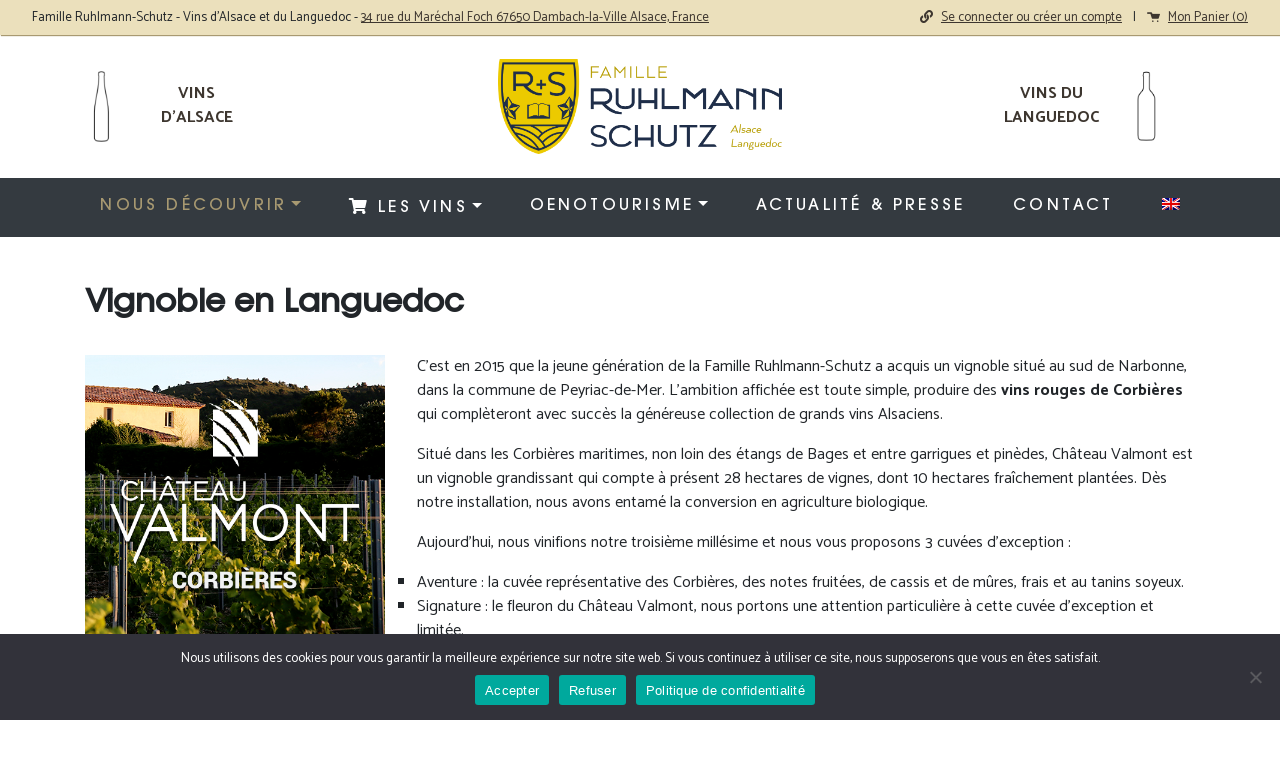

--- FILE ---
content_type: text/html; charset=UTF-8
request_url: https://www.ruhlmann-schutz.fr/vignobles-alsace-corbieres/vins-corbieres-chateau-valmont/
body_size: 18929
content:
<!doctype html>
<!--[if lte IE 7]> <html class="no-js ie67 ie678" lang="fr"> <![endif]-->
<!--[if IE 8]> <html class="no-js ie8 ie678" lang="fr"> <![endif]-->
<!--[if IE 9]> <html class="no-js ie9" lang="fr"> <![endif]-->
<!--[if gt IE 9]> <!--><html class="no-js" lang="fr-FR"> <!--<![endif]-->
<head>
	<meta charset="UTF-8" />
	<meta name="viewport" content="width=device-width, initial-scale=1.0, shrink-to-fit=no" />
	<meta name="theme-color" content="#006189" />
	
	<!--[if IE]><meta http-equiv="X-UA-Compatible" content="IE=edge"><![endif]-->
	
	<title>Château Valmont, Vins de Corbières &#8211; Famille Ruhlmann-Schutz</title>
	
	<link rel="shortcut icon" href="https://www.ruhlmann-schutz.fr/wp-content/themes/ruhlmann-schutz/assets/img/favicon/favicon.ico" />
	<link rel="shortcut icon" href="https://www.ruhlmann-schutz.fr/wp-content/themes/ruhlmann-schutz/assets/img/favicon/favicon-16x16.png" />
	
	<script type="text/javascript">var ajax_url = 'https://www.ruhlmann-schutz.fr/wp-admin/admin-ajax.php';</script>
	
	<meta name='robots' content='index, follow, max-image-preview:large, max-snippet:-1, max-video-preview:-1' />

	<!-- This site is optimized with the Yoast SEO plugin v26.8 - https://yoast.com/product/yoast-seo-wordpress/ -->
	<meta name="description" content="Depuis 2016, nous cultivons 30 hectares de vignes dans les Corbières. Venez découvrir nos Vins de Corbières." />
	<link rel="canonical" href="https://www.ruhlmann-schutz.fr/vignobles-alsace-corbieres/vins-corbieres-chateau-valmont/" />
	<meta property="og:locale" content="fr_FR" />
	<meta property="og:type" content="article" />
	<meta property="og:title" content="Château Valmont, Vins de Corbières &#8211; Famille Ruhlmann-Schutz" />
	<meta property="og:description" content="Depuis 2016, nous cultivons 30 hectares de vignes dans les Corbières. Venez découvrir nos Vins de Corbières." />
	<meta property="og:url" content="https://www.ruhlmann-schutz.fr/vignobles-alsace-corbieres/vins-corbieres-chateau-valmont/" />
	<meta property="og:site_name" content="Famille Ruhlmann-Schutz" />
	<meta property="article:publisher" content="https://www.facebook.com/RuhlmannSchutz/" />
	<meta property="article:modified_time" content="2025-11-18T14:33:30+00:00" />
	<meta property="og:image" content="https://www.ruhlmann-schutz.fr/wp-content/uploads/2018/10/corbieres_valmont.jpg" />
	<meta property="og:image:width" content="500" />
	<meta property="og:image:height" content="500" />
	<meta property="og:image:type" content="image/jpeg" />
	<meta name="twitter:card" content="summary_large_image" />
	<meta name="twitter:site" content="@ruhlmannschutz" />
	<meta name="twitter:label1" content="Durée de lecture estimée" />
	<meta name="twitter:data1" content="1 minute" />
	<script type="application/ld+json" class="yoast-schema-graph">{"@context":"https://schema.org","@graph":[{"@type":"WebPage","@id":"https://www.ruhlmann-schutz.fr/vignobles-alsace-corbieres/vins-corbieres-chateau-valmont/","url":"https://www.ruhlmann-schutz.fr/vignobles-alsace-corbieres/vins-corbieres-chateau-valmont/","name":"Château Valmont, Vins de Corbières &#8211; Famille Ruhlmann-Schutz","isPartOf":{"@id":"https://www.ruhlmann-schutz.fr/#website"},"primaryImageOfPage":{"@id":"https://www.ruhlmann-schutz.fr/vignobles-alsace-corbieres/vins-corbieres-chateau-valmont/#primaryimage"},"image":{"@id":"https://www.ruhlmann-schutz.fr/vignobles-alsace-corbieres/vins-corbieres-chateau-valmont/#primaryimage"},"thumbnailUrl":"https://www.ruhlmann-schutz.fr/wp-content/uploads/2018/10/corbieres_valmont.jpg","datePublished":"2017-05-26T12:44:19+00:00","dateModified":"2025-11-18T14:33:30+00:00","description":"Depuis 2016, nous cultivons 30 hectares de vignes dans les Corbières. Venez découvrir nos Vins de Corbières.","breadcrumb":{"@id":"https://www.ruhlmann-schutz.fr/vignobles-alsace-corbieres/vins-corbieres-chateau-valmont/#breadcrumb"},"inLanguage":"fr-FR","potentialAction":[{"@type":"ReadAction","target":["https://www.ruhlmann-schutz.fr/vignobles-alsace-corbieres/vins-corbieres-chateau-valmont/"]}]},{"@type":"ImageObject","inLanguage":"fr-FR","@id":"https://www.ruhlmann-schutz.fr/vignobles-alsace-corbieres/vins-corbieres-chateau-valmont/#primaryimage","url":"https://www.ruhlmann-schutz.fr/wp-content/uploads/2018/10/corbieres_valmont.jpg","contentUrl":"https://www.ruhlmann-schutz.fr/wp-content/uploads/2018/10/corbieres_valmont.jpg","width":500,"height":500},{"@type":"BreadcrumbList","@id":"https://www.ruhlmann-schutz.fr/vignobles-alsace-corbieres/vins-corbieres-chateau-valmont/#breadcrumb","itemListElement":[{"@type":"ListItem","position":1,"name":"Accueil","item":"https://www.ruhlmann-schutz.fr/"},{"@type":"ListItem","position":2,"name":"Les Vignobles Ruhlmann-Schutz","item":"https://www.ruhlmann-schutz.fr/vignobles-alsace-corbieres/"},{"@type":"ListItem","position":3,"name":"Vignoble en Languedoc"}]},{"@type":"WebSite","@id":"https://www.ruhlmann-schutz.fr/#website","url":"https://www.ruhlmann-schutz.fr/","name":"Les Vignobles Ruhlmann-Schutz","description":"Vins d&#039;Alsace et du Languedoc","publisher":{"@id":"https://www.ruhlmann-schutz.fr/#organization"},"potentialAction":[{"@type":"SearchAction","target":{"@type":"EntryPoint","urlTemplate":"https://www.ruhlmann-schutz.fr/?s={search_term_string}"},"query-input":{"@type":"PropertyValueSpecification","valueRequired":true,"valueName":"search_term_string"}}],"inLanguage":"fr-FR"},{"@type":"Organization","@id":"https://www.ruhlmann-schutz.fr/#organization","name":"Les Vignobles Ruhlmann-Schutz","url":"https://www.ruhlmann-schutz.fr/","logo":{"@type":"ImageObject","inLanguage":"fr-FR","@id":"https://www.ruhlmann-schutz.fr/#/schema/logo/image/","url":"https://www.ruhlmann-schutz.fr/wp-content/uploads/2017/06/vignobles-ruhlmann-schutz-social.png","contentUrl":"https://www.ruhlmann-schutz.fr/wp-content/uploads/2017/06/vignobles-ruhlmann-schutz-social.png","width":400,"height":400,"caption":"Les Vignobles Ruhlmann-Schutz"},"image":{"@id":"https://www.ruhlmann-schutz.fr/#/schema/logo/image/"},"sameAs":["https://www.facebook.com/RuhlmannSchutz/","https://x.com/ruhlmannschutz","https://www.instagram.com/ruhlmannschutz/","https://www.youtube.com/channel/UCl74BhQvg1IeEwdPxFD35zg"]}]}</script>
	<!-- / Yoast SEO plugin. -->


<link rel='dns-prefetch' href='//cdnjs.cloudflare.com' />
<link rel='dns-prefetch' href='//maxcdn.bootstrapcdn.com' />
<link rel='dns-prefetch' href='//www.google.com' />
<link rel='dns-prefetch' href='//stackpath.bootstrapcdn.com' />
<link rel='dns-prefetch' href='//use.fontawesome.com' />
<link rel='dns-prefetch' href='//fonts.googleapis.com' />
<link rel='dns-prefetch' href='//www.googletagmanager.com' />
<link rel="alternate" title="oEmbed (JSON)" type="application/json+oembed" href="https://www.ruhlmann-schutz.fr/wp-json/oembed/1.0/embed?url=https%3A%2F%2Fwww.ruhlmann-schutz.fr%2Fvignobles-alsace-corbieres%2Fvins-corbieres-chateau-valmont%2F" />
<link rel="alternate" title="oEmbed (XML)" type="text/xml+oembed" href="https://www.ruhlmann-schutz.fr/wp-json/oembed/1.0/embed?url=https%3A%2F%2Fwww.ruhlmann-schutz.fr%2Fvignobles-alsace-corbieres%2Fvins-corbieres-chateau-valmont%2F&#038;format=xml" />
<style id='wp-img-auto-sizes-contain-inline-css' type='text/css'>
img:is([sizes=auto i],[sizes^="auto," i]){contain-intrinsic-size:3000px 1500px}
/*# sourceURL=wp-img-auto-sizes-contain-inline-css */
</style>
<style id='wp-emoji-styles-inline-css' type='text/css'>

	img.wp-smiley, img.emoji {
		display: inline !important;
		border: none !important;
		box-shadow: none !important;
		height: 1em !important;
		width: 1em !important;
		margin: 0 0.07em !important;
		vertical-align: -0.1em !important;
		background: none !important;
		padding: 0 !important;
	}
/*# sourceURL=wp-emoji-styles-inline-css */
</style>
<link rel='stylesheet' id='wp-block-library-css' href='https://www.ruhlmann-schutz.fr/wp-includes/css/dist/block-library/style.min.css?ver=6.9' type='text/css' media='all' />
<link rel='stylesheet' id='wc-blocks-style-css' href='https://www.ruhlmann-schutz.fr/wp-content/plugins/woocommerce/assets/client/blocks/wc-blocks.css?ver=wc-10.2.3' type='text/css' media='all' />
<style id='global-styles-inline-css' type='text/css'>
:root{--wp--preset--aspect-ratio--square: 1;--wp--preset--aspect-ratio--4-3: 4/3;--wp--preset--aspect-ratio--3-4: 3/4;--wp--preset--aspect-ratio--3-2: 3/2;--wp--preset--aspect-ratio--2-3: 2/3;--wp--preset--aspect-ratio--16-9: 16/9;--wp--preset--aspect-ratio--9-16: 9/16;--wp--preset--color--black: #000000;--wp--preset--color--cyan-bluish-gray: #abb8c3;--wp--preset--color--white: #ffffff;--wp--preset--color--pale-pink: #f78da7;--wp--preset--color--vivid-red: #cf2e2e;--wp--preset--color--luminous-vivid-orange: #ff6900;--wp--preset--color--luminous-vivid-amber: #fcb900;--wp--preset--color--light-green-cyan: #7bdcb5;--wp--preset--color--vivid-green-cyan: #00d084;--wp--preset--color--pale-cyan-blue: #8ed1fc;--wp--preset--color--vivid-cyan-blue: #0693e3;--wp--preset--color--vivid-purple: #9b51e0;--wp--preset--gradient--vivid-cyan-blue-to-vivid-purple: linear-gradient(135deg,rgb(6,147,227) 0%,rgb(155,81,224) 100%);--wp--preset--gradient--light-green-cyan-to-vivid-green-cyan: linear-gradient(135deg,rgb(122,220,180) 0%,rgb(0,208,130) 100%);--wp--preset--gradient--luminous-vivid-amber-to-luminous-vivid-orange: linear-gradient(135deg,rgb(252,185,0) 0%,rgb(255,105,0) 100%);--wp--preset--gradient--luminous-vivid-orange-to-vivid-red: linear-gradient(135deg,rgb(255,105,0) 0%,rgb(207,46,46) 100%);--wp--preset--gradient--very-light-gray-to-cyan-bluish-gray: linear-gradient(135deg,rgb(238,238,238) 0%,rgb(169,184,195) 100%);--wp--preset--gradient--cool-to-warm-spectrum: linear-gradient(135deg,rgb(74,234,220) 0%,rgb(151,120,209) 20%,rgb(207,42,186) 40%,rgb(238,44,130) 60%,rgb(251,105,98) 80%,rgb(254,248,76) 100%);--wp--preset--gradient--blush-light-purple: linear-gradient(135deg,rgb(255,206,236) 0%,rgb(152,150,240) 100%);--wp--preset--gradient--blush-bordeaux: linear-gradient(135deg,rgb(254,205,165) 0%,rgb(254,45,45) 50%,rgb(107,0,62) 100%);--wp--preset--gradient--luminous-dusk: linear-gradient(135deg,rgb(255,203,112) 0%,rgb(199,81,192) 50%,rgb(65,88,208) 100%);--wp--preset--gradient--pale-ocean: linear-gradient(135deg,rgb(255,245,203) 0%,rgb(182,227,212) 50%,rgb(51,167,181) 100%);--wp--preset--gradient--electric-grass: linear-gradient(135deg,rgb(202,248,128) 0%,rgb(113,206,126) 100%);--wp--preset--gradient--midnight: linear-gradient(135deg,rgb(2,3,129) 0%,rgb(40,116,252) 100%);--wp--preset--font-size--small: 13px;--wp--preset--font-size--medium: 20px;--wp--preset--font-size--large: 36px;--wp--preset--font-size--x-large: 42px;--wp--preset--spacing--20: 0.44rem;--wp--preset--spacing--30: 0.67rem;--wp--preset--spacing--40: 1rem;--wp--preset--spacing--50: 1.5rem;--wp--preset--spacing--60: 2.25rem;--wp--preset--spacing--70: 3.38rem;--wp--preset--spacing--80: 5.06rem;--wp--preset--shadow--natural: 6px 6px 9px rgba(0, 0, 0, 0.2);--wp--preset--shadow--deep: 12px 12px 50px rgba(0, 0, 0, 0.4);--wp--preset--shadow--sharp: 6px 6px 0px rgba(0, 0, 0, 0.2);--wp--preset--shadow--outlined: 6px 6px 0px -3px rgb(255, 255, 255), 6px 6px rgb(0, 0, 0);--wp--preset--shadow--crisp: 6px 6px 0px rgb(0, 0, 0);}:where(.is-layout-flex){gap: 0.5em;}:where(.is-layout-grid){gap: 0.5em;}body .is-layout-flex{display: flex;}.is-layout-flex{flex-wrap: wrap;align-items: center;}.is-layout-flex > :is(*, div){margin: 0;}body .is-layout-grid{display: grid;}.is-layout-grid > :is(*, div){margin: 0;}:where(.wp-block-columns.is-layout-flex){gap: 2em;}:where(.wp-block-columns.is-layout-grid){gap: 2em;}:where(.wp-block-post-template.is-layout-flex){gap: 1.25em;}:where(.wp-block-post-template.is-layout-grid){gap: 1.25em;}.has-black-color{color: var(--wp--preset--color--black) !important;}.has-cyan-bluish-gray-color{color: var(--wp--preset--color--cyan-bluish-gray) !important;}.has-white-color{color: var(--wp--preset--color--white) !important;}.has-pale-pink-color{color: var(--wp--preset--color--pale-pink) !important;}.has-vivid-red-color{color: var(--wp--preset--color--vivid-red) !important;}.has-luminous-vivid-orange-color{color: var(--wp--preset--color--luminous-vivid-orange) !important;}.has-luminous-vivid-amber-color{color: var(--wp--preset--color--luminous-vivid-amber) !important;}.has-light-green-cyan-color{color: var(--wp--preset--color--light-green-cyan) !important;}.has-vivid-green-cyan-color{color: var(--wp--preset--color--vivid-green-cyan) !important;}.has-pale-cyan-blue-color{color: var(--wp--preset--color--pale-cyan-blue) !important;}.has-vivid-cyan-blue-color{color: var(--wp--preset--color--vivid-cyan-blue) !important;}.has-vivid-purple-color{color: var(--wp--preset--color--vivid-purple) !important;}.has-black-background-color{background-color: var(--wp--preset--color--black) !important;}.has-cyan-bluish-gray-background-color{background-color: var(--wp--preset--color--cyan-bluish-gray) !important;}.has-white-background-color{background-color: var(--wp--preset--color--white) !important;}.has-pale-pink-background-color{background-color: var(--wp--preset--color--pale-pink) !important;}.has-vivid-red-background-color{background-color: var(--wp--preset--color--vivid-red) !important;}.has-luminous-vivid-orange-background-color{background-color: var(--wp--preset--color--luminous-vivid-orange) !important;}.has-luminous-vivid-amber-background-color{background-color: var(--wp--preset--color--luminous-vivid-amber) !important;}.has-light-green-cyan-background-color{background-color: var(--wp--preset--color--light-green-cyan) !important;}.has-vivid-green-cyan-background-color{background-color: var(--wp--preset--color--vivid-green-cyan) !important;}.has-pale-cyan-blue-background-color{background-color: var(--wp--preset--color--pale-cyan-blue) !important;}.has-vivid-cyan-blue-background-color{background-color: var(--wp--preset--color--vivid-cyan-blue) !important;}.has-vivid-purple-background-color{background-color: var(--wp--preset--color--vivid-purple) !important;}.has-black-border-color{border-color: var(--wp--preset--color--black) !important;}.has-cyan-bluish-gray-border-color{border-color: var(--wp--preset--color--cyan-bluish-gray) !important;}.has-white-border-color{border-color: var(--wp--preset--color--white) !important;}.has-pale-pink-border-color{border-color: var(--wp--preset--color--pale-pink) !important;}.has-vivid-red-border-color{border-color: var(--wp--preset--color--vivid-red) !important;}.has-luminous-vivid-orange-border-color{border-color: var(--wp--preset--color--luminous-vivid-orange) !important;}.has-luminous-vivid-amber-border-color{border-color: var(--wp--preset--color--luminous-vivid-amber) !important;}.has-light-green-cyan-border-color{border-color: var(--wp--preset--color--light-green-cyan) !important;}.has-vivid-green-cyan-border-color{border-color: var(--wp--preset--color--vivid-green-cyan) !important;}.has-pale-cyan-blue-border-color{border-color: var(--wp--preset--color--pale-cyan-blue) !important;}.has-vivid-cyan-blue-border-color{border-color: var(--wp--preset--color--vivid-cyan-blue) !important;}.has-vivid-purple-border-color{border-color: var(--wp--preset--color--vivid-purple) !important;}.has-vivid-cyan-blue-to-vivid-purple-gradient-background{background: var(--wp--preset--gradient--vivid-cyan-blue-to-vivid-purple) !important;}.has-light-green-cyan-to-vivid-green-cyan-gradient-background{background: var(--wp--preset--gradient--light-green-cyan-to-vivid-green-cyan) !important;}.has-luminous-vivid-amber-to-luminous-vivid-orange-gradient-background{background: var(--wp--preset--gradient--luminous-vivid-amber-to-luminous-vivid-orange) !important;}.has-luminous-vivid-orange-to-vivid-red-gradient-background{background: var(--wp--preset--gradient--luminous-vivid-orange-to-vivid-red) !important;}.has-very-light-gray-to-cyan-bluish-gray-gradient-background{background: var(--wp--preset--gradient--very-light-gray-to-cyan-bluish-gray) !important;}.has-cool-to-warm-spectrum-gradient-background{background: var(--wp--preset--gradient--cool-to-warm-spectrum) !important;}.has-blush-light-purple-gradient-background{background: var(--wp--preset--gradient--blush-light-purple) !important;}.has-blush-bordeaux-gradient-background{background: var(--wp--preset--gradient--blush-bordeaux) !important;}.has-luminous-dusk-gradient-background{background: var(--wp--preset--gradient--luminous-dusk) !important;}.has-pale-ocean-gradient-background{background: var(--wp--preset--gradient--pale-ocean) !important;}.has-electric-grass-gradient-background{background: var(--wp--preset--gradient--electric-grass) !important;}.has-midnight-gradient-background{background: var(--wp--preset--gradient--midnight) !important;}.has-small-font-size{font-size: var(--wp--preset--font-size--small) !important;}.has-medium-font-size{font-size: var(--wp--preset--font-size--medium) !important;}.has-large-font-size{font-size: var(--wp--preset--font-size--large) !important;}.has-x-large-font-size{font-size: var(--wp--preset--font-size--x-large) !important;}
/*# sourceURL=global-styles-inline-css */
</style>

<style id='classic-theme-styles-inline-css' type='text/css'>
/*! This file is auto-generated */
.wp-block-button__link{color:#fff;background-color:#32373c;border-radius:9999px;box-shadow:none;text-decoration:none;padding:calc(.667em + 2px) calc(1.333em + 2px);font-size:1.125em}.wp-block-file__button{background:#32373c;color:#fff;text-decoration:none}
/*# sourceURL=/wp-includes/css/classic-themes.min.css */
</style>
<link rel='stylesheet' id='contact-form-7-css' href='https://www.ruhlmann-schutz.fr/wp-content/plugins/contact-form-7/includes/css/styles.css?ver=6.1.4' type='text/css' media='all' />
<style id='contact-form-7-inline-css' type='text/css'>
.wpcf7 .wpcf7-recaptcha iframe {margin-bottom: 0;}.wpcf7 .wpcf7-recaptcha[data-align="center"] > div {margin: 0 auto;}.wpcf7 .wpcf7-recaptcha[data-align="right"] > div {margin: 0 0 0 auto;}
/*# sourceURL=contact-form-7-inline-css */
</style>
<link rel='stylesheet' id='cookie-notice-front-css' href='https://www.ruhlmann-schutz.fr/wp-content/plugins/cookie-notice/css/front.min.css?ver=2.5.11' type='text/css' media='all' />
<style id='woocommerce-inline-inline-css' type='text/css'>
.woocommerce form .form-row .required { visibility: visible; }
/*# sourceURL=woocommerce-inline-inline-css */
</style>
<link rel='stylesheet' id='wpml-menu-item-0-css' href='https://www.ruhlmann-schutz.fr/wp-content/plugins/sitepress-multilingual-cms/templates/language-switchers/menu-item/style.min.css?ver=1' type='text/css' media='all' />
<link rel='stylesheet' id='awb-css' href='https://www.ruhlmann-schutz.fr/wp-content/plugins/advanced-backgrounds/assets/awb/awb.min.css?ver=1.12.8' type='text/css' media='all' />
<link rel='stylesheet' id='cms-navigation-style-base-css' href='https://www.ruhlmann-schutz.fr/wp-content/plugins/wpml-cms-nav/res/css/cms-navigation-base.css?ver=1.5.6' type='text/css' media='screen' />
<link rel='stylesheet' id='cms-navigation-style-css' href='https://www.ruhlmann-schutz.fr/wp-content/plugins/wpml-cms-nav/res/css/cms-navigation.css?ver=1.5.6' type='text/css' media='screen' />
<link rel='stylesheet' id='brands-styles-css' href='https://www.ruhlmann-schutz.fr/wp-content/plugins/woocommerce/assets/css/brands.css?ver=10.2.3' type='text/css' media='all' />
<link rel='stylesheet' id='style-theme-css' href='https://www.ruhlmann-schutz.fr/wp-content/themes/ruhlmann-schutz/style.css?ver=1.2.3' type='text/css' media='all' />
<link rel='stylesheet' id='bootstrap-css' href='//stackpath.bootstrapcdn.com/bootstrap/4.4.1/css/bootstrap.min.css?ver=1.2.3' type='text/css' media='all' />
<link rel='stylesheet' id='iconic-css' href='https://www.ruhlmann-schutz.fr/wp-content/themes/ruhlmann-schutz/assets/css/open-iconic-bootstrap.css?ver=1.2.3' type='text/css' media='all' />
<link rel='stylesheet' id='font-awesome-css' href='//use.fontawesome.com/releases/v5.8.1/css/all.css?ver=1.2.3' type='text/css' media='all' />
<link rel='stylesheet' id='owl-carousel-css' href='https://www.ruhlmann-schutz.fr/wp-content/themes/ruhlmann-schutz/assets/css/owl.carousel.min.css?ver=1.2.3' type='text/css' media='all' />
<link rel='stylesheet' id='fonts-css' href='//fonts.googleapis.com/css?family=Catamaran%3A100%2C400%2C700&#038;ver=1.2.3' type='text/css' media='all' />
<link rel='stylesheet' id='animate-css' href='https://www.ruhlmann-schutz.fr/wp-content/themes/ruhlmann-schutz/assets/css/animate.min.css?ver=1.2.3' type='text/css' media='all' />
<link rel='stylesheet' id='aos-css' href='https://www.ruhlmann-schutz.fr/wp-content/themes/ruhlmann-schutz/assets/css/aos.css?ver=1.2.3' type='text/css' media='all' />
<link rel='stylesheet' id='styles-css' href='https://www.ruhlmann-schutz.fr/wp-content/themes/ruhlmann-schutz/assets/css/styles.css?ver=1.2.3' type='text/css' media='all' />
<link rel='stylesheet' id='sib-front-css-css' href='https://www.ruhlmann-schutz.fr/wp-content/plugins/mailin/css/mailin-front.css?ver=6.9' type='text/css' media='all' />
<!--n2css--><!--n2js--><script type="text/javascript" src="https://www.ruhlmann-schutz.fr/wp-includes/js/jquery/jquery.min.js?ver=3.7.1" id="jquery-core-js"></script>
<script type="text/javascript" src="https://www.ruhlmann-schutz.fr/wp-includes/js/jquery/jquery-migrate.min.js?ver=3.4.1" id="jquery-migrate-js"></script>
<script type="text/javascript" src="https://www.ruhlmann-schutz.fr/wp-content/plugins/woocommerce/assets/js/jquery-blockui/jquery.blockUI.min.js?ver=2.7.0-wc.10.2.3" id="jquery-blockui-js" defer="defer" data-wp-strategy="defer"></script>
<script type="text/javascript" id="wc-add-to-cart-js-extra">
/* <![CDATA[ */
var wc_add_to_cart_params = {"ajax_url":"/wp-admin/admin-ajax.php","wc_ajax_url":"/?wc-ajax=%%endpoint%%","i18n_view_cart":"Voir le panier","cart_url":"https://www.ruhlmann-schutz.fr/panier/","is_cart":"","cart_redirect_after_add":"no"};
//# sourceURL=wc-add-to-cart-js-extra
/* ]]> */
</script>
<script type="text/javascript" src="https://www.ruhlmann-schutz.fr/wp-content/plugins/woocommerce/assets/js/frontend/add-to-cart.min.js?ver=10.2.3" id="wc-add-to-cart-js" defer="defer" data-wp-strategy="defer"></script>
<script type="text/javascript" src="https://www.ruhlmann-schutz.fr/wp-content/plugins/woocommerce/assets/js/js-cookie/js.cookie.min.js?ver=2.1.4-wc.10.2.3" id="js-cookie-js" defer="defer" data-wp-strategy="defer"></script>
<script type="text/javascript" id="woocommerce-js-extra">
/* <![CDATA[ */
var woocommerce_params = {"ajax_url":"/wp-admin/admin-ajax.php","wc_ajax_url":"/?wc-ajax=%%endpoint%%","i18n_password_show":"Afficher le mot de passe","i18n_password_hide":"Masquer le mot de passe"};
//# sourceURL=woocommerce-js-extra
/* ]]> */
</script>
<script type="text/javascript" src="https://www.ruhlmann-schutz.fr/wp-content/plugins/woocommerce/assets/js/frontend/woocommerce.min.js?ver=10.2.3" id="woocommerce-js" defer="defer" data-wp-strategy="defer"></script>
<script type="text/javascript" id="wc-cart-fragments-js-extra">
/* <![CDATA[ */
var wc_cart_fragments_params = {"ajax_url":"/wp-admin/admin-ajax.php","wc_ajax_url":"/?wc-ajax=%%endpoint%%","cart_hash_key":"wc_cart_hash_2b8bcf52c951db34335d066e5129227e-fr","fragment_name":"wc_fragments_2b8bcf52c951db34335d066e5129227e","request_timeout":"5000"};
//# sourceURL=wc-cart-fragments-js-extra
/* ]]> */
</script>
<script type="text/javascript" src="https://www.ruhlmann-schutz.fr/wp-content/plugins/woocommerce/assets/js/frontend/cart-fragments.min.js?ver=10.2.3" id="wc-cart-fragments-js" defer="defer" data-wp-strategy="defer"></script>
<script type="text/javascript" id="sib-front-js-js-extra">
/* <![CDATA[ */
var sibErrMsg = {"invalidMail":"Veuillez entrer une adresse e-mail valide.","requiredField":"Veuillez compl\u00e9ter les champs obligatoires.","invalidDateFormat":"Veuillez entrer une date valide.","invalidSMSFormat":"Veuillez entrer une num\u00e9ro de t\u00e9l\u00e9phone valide."};
var ajax_sib_front_object = {"ajax_url":"https://www.ruhlmann-schutz.fr/wp-admin/admin-ajax.php","ajax_nonce":"9c26271f00","flag_url":"https://www.ruhlmann-schutz.fr/wp-content/plugins/mailin/img/flags/"};
//# sourceURL=sib-front-js-js-extra
/* ]]> */
</script>
<script type="text/javascript" src="https://www.ruhlmann-schutz.fr/wp-content/plugins/mailin/js/mailin-front.js?ver=1768465641" id="sib-front-js-js"></script>
<link rel="https://api.w.org/" href="https://www.ruhlmann-schutz.fr/wp-json/" /><link rel="alternate" title="JSON" type="application/json" href="https://www.ruhlmann-schutz.fr/wp-json/wp/v2/pages/43" /><link rel="EditURI" type="application/rsd+xml" title="RSD" href="https://www.ruhlmann-schutz.fr/xmlrpc.php?rsd" />
<meta name="generator" content="WordPress 6.9" />
<meta name="generator" content="WooCommerce 10.2.3" />
<link rel='shortlink' href='https://www.ruhlmann-schutz.fr/?p=43' />
<meta name="generator" content="WPML ver:4.8.6 stt:1,4;" />
<meta name="generator" content="Site Kit by Google 1.170.0" />	<noscript><style>.woocommerce-product-gallery{ opacity: 1 !important; }</style></noscript>
	<script type="text/javascript" src="https://cdn.brevo.com/js/sdk-loader.js" async></script>
<script type="text/javascript">
  window.Brevo = window.Brevo || [];
  window.Brevo.push(['init', {"client_key":"jb6mbj3xxd5bukxgjw9zkpvz","email_id":null,"push":{"customDomain":"https:\/\/www.ruhlmann-schutz.fr\/wp-content\/plugins\/mailin\/"},"service_worker_url":"wonderpush-worker-loader.min.js?webKey=7172a95f81bd8c135fac1c30376f45915c87345914a99ef60c50bd70f86b1904","frame_url":"brevo-frame.html"}]);
</script><script type="text/javascript" src="https://cdn.by.wonderpush.com/sdk/1.1/wonderpush-loader.min.js" async></script>
<script type="text/javascript">
  window.WonderPush = window.WonderPush || [];
  window.WonderPush.push(['init', {"customDomain":"https:\/\/www.ruhlmann-schutz.fr\/wp-content\/plugins\/mailin\/","serviceWorkerUrl":"wonderpush-worker-loader.min.js?webKey=7172a95f81bd8c135fac1c30376f45915c87345914a99ef60c50bd70f86b1904","frameUrl":"wonderpush.min.html","webKey":"7172a95f81bd8c135fac1c30376f45915c87345914a99ef60c50bd70f86b1904"}]);
</script><script type="text/javascript" src="https://cdn.brevo.com/js/sdk-loader.js" async></script><script type="text/javascript">
            window.Brevo = window.Brevo || [];
            window.Brevo.push(["init", {
                client_key: "jb6mbj3xxd5bukxgjw9zkpvz",
                email_id: "",
                push: {
                    customDomain: "https://www.ruhlmann-schutz.fr\/wp-content\/plugins\/woocommerce-sendinblue-newsletter-subscription\/"
                }
            }]);
        </script></head>
<body data-rsssl=1 class="wp-singular page-template page-template-pages page-template-page-vineyard page-template-pagespage-vineyard-php page page-id-43 page-child parent-pageid-24 wp-theme-ruhlmann-schutz theme-ruhlmann-schutz cookies-not-set woocommerce-no-js">
<!--[if lt IE 8]>
<p class="chromeframe">Le navigateur que vous utilisez actuellement est <strong>périmé</strong>. Il possède des <strong>failles de sécurité</strong> et pourrait <strong>ne pas afficher certaines fonctionnalités de ce site internet</strong>.<br /> <a href="http://browsehappy.com/" target="_blank">Découvrez comment mettre à jour votre navigateur</a> ou <a href="http://www.google.com/chromeframe/?redirect=true" target="_blank">comment activer Google Chrome Frame</a> pour améliorer votre navigation.</p>
<![endif]-->

<header id="header" role="banner">
	<div id="header-shop" class="container-fluid bg-gold-light p-2">
		<div class="row">
			<div class="col-12 col-lg-8 text-center text-lg-left">
				<div class="ml-0 ml-md-4">
					Famille Ruhlmann-Schutz - Vins d&#039;Alsace et du Languedoc					<span class="d-none d-md-inline-block">-</span>
					<br class="d-block d-md-none" />
					<a href="https://www.google.fr/maps/place/34+rue+du+Maréchal+Foch+67650+Dambach-la-Ville+Alsace,+France" target="_blank" title="Venir au domaine">34 rue du Maréchal Foch 67650 Dambach-la-Ville Alsace, France</a>
				</div>
			</div>
			<div class="col-12 col-lg-4 text-center text-lg-right">
								<ul class="list-inline m-0 mr-0 mr-md-4">
					<li class="list-inline-item">
												<a href="https://www.ruhlmann-schutz.fr/mon-compte/" title="Se connecter ou créer un compte"><span class="fa fa-link mr-2"></span>Se connecter ou créer un compte</a>
											</li>
					<li class="list-inline-item">|</li>
					<li class="list-inline-item">
						<a href="#" title="Mon panier" class="btn-popup-cart"><span class="oi oi-cart mr-2"></span>Mon Panier (<span class="cart-number">0</span>)</a>
					</li>
				</ul>
							</div>
		</div>
	</div>
	<div id="mini-cart" style="display: none;"></div>
		<section id="header-top" class="container py-2">
		<div class="row align-items-center">
			<div class="col-3 col-sm-4 text-center" data-aos="fade-right">
				<a href="https://www.ruhlmann-schutz.fr/vins-alsace-et-corbieres/vins-alsace-famille-ruhlmann-schutz/" title="Vins d'Alsace" class="vineyard">
					<div class="row align-items-center">
						<div class="col-0 col-sm-2 p-0">
							<img src="https://www.ruhlmann-schutz.fr/wp-content/themes/ruhlmann-schutz/assets/img/alsace.png" alt="Vins d'Alsace" title="Vins d'Alsace" class="img-fluid" />
						</div>
						<div class="col-12 col-sm-10 col-lg-4 p-0">
							Vins<br />d'Alsace						</div>
					</div>
				</a>
			</div>
			
			<div class="col-6 col-sm-4 p-0 px-lg-5 text-center">
				<a href="/" title="Famille Ruhlmann-Schutz" title="Famille Ruhlmann-Schutz" class="d-block d-md-none">
					<img src="https://www.ruhlmann-schutz.fr/wp-content/uploads/2018/06/famille-ruhlmann-schutz-vins-alsace-vins-languedoc-300x100.png?v=3" alt="Logo Famille Ruhlmann-Schutz" title="Famille Ruhlmann-Schutz" class="img-fluid" /></a>
				<a href="/" title="Famille Ruhlmann-Schutz" title="Famille Ruhlmann-Schutz" class="d-none d-md-block">
					<img src="https://www.ruhlmann-schutz.fr/wp-content/themes/ruhlmann-schutz/assets/img/famille-ruhlmann-schutz-vins-alsace-vins-languedoc.png?v=3" alt="Logo Famille Ruhlmann-Schutz" title="Famille Ruhlmann-Schutz" class="img-fluid my-3" /></a>
			</div>
			
			<div class="col-3 col-sm-4 text-center" data-aos="fade-left">
				<a href="https://www.ruhlmann-schutz.fr/vins-alsace-et-corbieres/vins-languedoc-chateau-valmont/" title="Vins du Languedoc" class="vineyard">
					<div class="row align-items-center">
						<div class="col-12 col-sm-10 col-lg-4 offset-lg-5 p-0">
							Vins du<br />Languedoc						</div>
						<div class="col-0 col-sm-2 p-0">
							<img src="https://www.ruhlmann-schutz.fr/wp-content/themes/ruhlmann-schutz/assets/img/corbieres.png" alt="Vins du Languedoc" title="Vins du Languedoc" class="img-fluid" />
						</div>
					</div>
				</a>
			</div>
		</div>
	</section>
	
		<section id="nav" class="container-fluid bg-dark">
		<div class="row align-items-center">
			<nav class="col-12 p-lg-0 m-lg-0 navbar navbar-expand-lg navbar-dark" role="navigation">
				<a class="navbar-brand d-none mx-auto w-100 pl-md-4 bg-dark" href="https://www.ruhlmann-schutz.fr">
					<img src="https://www.ruhlmann-schutz.fr/wp-content/themes/ruhlmann-schutz/assets/img/famille-ruhlmann-schutz-vins-alsace-vins-languedoc-blanc.png?v=3" alt="Famille Ruhlmann-Schutz" title="Famille Ruhlmann-Schutz" class="aligncenter py-2" style="width: 150px; height: auto;" />
				</a>
				
								<ul class="d-block d-md-none text-light m-0 list-unstyled">
					<li>
												<a href="https://www.ruhlmann-schutz.fr/mon-compte/" title="Se connecter" class="text-light"><span class="fa fa-link mr-2"></span>Se connecter</a>
											</li>
					<li>
						<a href="https://www.ruhlmann-schutz.fr/panier/" title="Mon panier" class="text-light"><span class="oi oi-cart mr-2"></span>Mon Panier (<span class="cart-number">0</span>)</a>
					</li>
				</ul>
								
				<button class="navbar-toggler" type="button" data-toggle="collapse" data-target="#nav-principal" aria-controls="nav-principal" aria-expanded="false" aria-label="Toggle navigation">
					<span class="navbar-toggler-icon"></span>
					Navigation
				</button>
				
				<div id="nav-principal" class="collapse navbar-collapse bg-dark">
					<ul id="menu-menu-principal" class="navbar-nav m-auto "><li id="menu-item-38" class="menu-item menu-item-type-post_type menu-item-object-page current-page-ancestor current-menu-ancestor current-menu-parent current-page-parent current_page_parent current_page_ancestor menu-item-has-children menu-item-38 nav-item dropdown"><a href="https://www.ruhlmann-schutz.fr/vignobles-alsace-corbieres/" class="nav-link item-niv-1 dropdown-toggle">Nous découvrir</a>
<ul class="dropdown-menu">
	<li id="menu-item-144" class="menu-item menu-item-type-post_type menu-item-object-page menu-item-144 nav-item"><a href="https://www.ruhlmann-schutz.fr/vignobles-alsace-corbieres/la-famille/" class=" dropdown-item item item-niv-2">Famille</a>	<li id="menu-item-39" class="menu-item menu-item-type-post_type menu-item-object-page menu-item-39 nav-item"><a href="https://www.ruhlmann-schutz.fr/vignobles-alsace-corbieres/historique/" class=" dropdown-item item item-niv-2">Historique</a>	<li id="menu-item-46" class="menu-item menu-item-type-post_type menu-item-object-page menu-item-46 nav-item"><a href="https://www.ruhlmann-schutz.fr/vignobles-alsace-corbieres/alsace-ruhlmann/" class=" dropdown-item item item-niv-2">Vignoble en Alsace</a>	<li id="menu-item-45" class="menu-item menu-item-type-post_type menu-item-object-page current-menu-item page_item page-item-43 current_page_item menu-item-45 nav-item active"><a href="https://www.ruhlmann-schutz.fr/vignobles-alsace-corbieres/vins-corbieres-chateau-valmont/" class=" dropdown-item item item-niv-2 active">Vignoble en Languedoc</a></ul>
</li>
<li id="menu-item-35" class="menu-item menu-item-type-post_type menu-item-object-page menu-item-has-children menu-item-35 nav-item dropdown"><a href="https://www.ruhlmann-schutz.fr/vins-alsace-et-corbieres/" class="nav-link item-niv-1 dropdown-toggle"><i class="fas fa-shopping-cart"></i> Les Vins</a>
<ul class="dropdown-menu">
	<li id="menu-item-159" class="menu-item menu-item-type-taxonomy menu-item-object-product_cat menu-item-159 nav-item"><a href="https://www.ruhlmann-schutz.fr/vins-alsace-et-corbieres/vins-alsace-famille-ruhlmann-schutz/" class=" dropdown-item item item-niv-2">Vins d&rsquo;Alsace</a>	<li id="menu-item-147" class="menu-item menu-item-type-taxonomy menu-item-object-product_cat menu-item-147 nav-item"><a href="https://www.ruhlmann-schutz.fr/vins-alsace-et-corbieres/vins-languedoc-chateau-valmont/" class=" dropdown-item item item-niv-2">Vins du Languedoc</a>	<li id="menu-item-10010" class="menu-item menu-item-type-taxonomy menu-item-object-product_cat menu-item-10010 nav-item"><a href="https://www.ruhlmann-schutz.fr/vins-alsace-et-corbieres/popla-sans-alcool/" class=" dropdown-item item item-niv-2">Popla &#8211; Vins Désalcoolisés</a>	<li id="menu-item-10915" class="menu-item menu-item-type-taxonomy menu-item-object-product_cat menu-item-10915 nav-item"><a href="https://www.ruhlmann-schutz.fr/vins-alsace-et-corbieres/nos-selections-et-coffrets/" class=" dropdown-item item item-niv-2">Nos Sélections et Coffrets</a></ul>
</li>
<li id="menu-item-36" class="menu-item menu-item-type-post_type menu-item-object-page menu-item-has-children menu-item-36 nav-item dropdown"><a href="https://www.ruhlmann-schutz.fr/oenotourisme/" class="nav-link item-niv-1 dropdown-toggle">Oenotourisme</a>
<ul class="dropdown-menu">
	<li id="menu-item-10807" class="menu-item menu-item-type-post_type menu-item-object-oenotourisme menu-item-10807 nav-item"><a href="https://www.ruhlmann-schutz.fr/oenotourisme-en-alsace/noelaudomaine/" class=" dropdown-item item item-niv-2">Magie de Noël au Domaine : Visite &#038; Vin Chaud 🎄</a>	<li id="menu-item-526" class="menu-item menu-item-type-post_type menu-item-object-oenotourisme menu-item-526 nav-item"><a href="https://www.ruhlmann-schutz.fr/oenotourisme-en-alsace/visite-et-degustation/" class=" dropdown-item item item-niv-2">Visite et dégustation</a>	<li id="menu-item-525" class="menu-item menu-item-type-post_type menu-item-object-oenotourisme menu-item-525 nav-item"><a href="https://www.ruhlmann-schutz.fr/oenotourisme-en-alsace/boutique-vins-cadeaux/" class=" dropdown-item item item-niv-2">Boutique Vins &#038; Cadeaux</a>	<li id="menu-item-524" class="menu-item menu-item-type-post_type menu-item-object-oenotourisme menu-item-524 nav-item"><a href="https://www.ruhlmann-schutz.fr/oenotourisme-en-alsace/le-petit-train-du-vigneron/" class=" dropdown-item item item-niv-2">Petit Train du Vigneron</a>	<li id="menu-item-522" class="menu-item menu-item-type-post_type menu-item-object-oenotourisme menu-item-522 nav-item"><a href="https://www.ruhlmann-schutz.fr/oenotourisme-en-alsace/balade-gourmande-et-vinicole/" class=" dropdown-item item item-niv-2">Balade Gourmande et Vinicole</a>	<li id="menu-item-523" class="menu-item menu-item-type-post_type menu-item-object-oenotourisme menu-item-523 nav-item"><a href="https://www.ruhlmann-schutz.fr/oenotourisme-en-alsace/chambres-hotes-alsace/" class=" dropdown-item item item-niv-2">Chambres d’hôtes</a>	<li id="menu-item-1169" class="menu-item menu-item-type-post_type menu-item-object-oenotourisme menu-item-1169 nav-item"><a href="https://www.ruhlmann-schutz.fr/oenotourisme-en-alsace/balade-en-gyropode-segway/" class=" dropdown-item item item-niv-2">Balade en Gyropode Segway</a></ul>
</li>
<li id="menu-item-37" class="menu-item menu-item-type-post_type menu-item-object-page menu-item-37 nav-item"><a href="https://www.ruhlmann-schutz.fr/actualite-presse/" class="nav-link item-niv-1">Actualité &#038; Presse</a></li>
<li id="menu-item-34" class="menu-item menu-item-type-post_type menu-item-object-page menu-item-34 nav-item"><a href="https://www.ruhlmann-schutz.fr/contact/" class="nav-link item-niv-1">Contact</a></li>
<li id="menu-item-wpml-ls-14-en" class="menu-item wpml-ls-slot-14 wpml-ls-item wpml-ls-item-en wpml-ls-menu-item wpml-ls-first-item wpml-ls-last-item menu-item-type-wpml_ls_menu_item menu-item-object-wpml_ls_menu_item menu-item-wpml-ls-14-en nav-item"><a title="Passer à Anglais" href="https://www.ruhlmann-schutz.fr/en/les-vignobles-ruhlmann-schutz/chateau-valmont-corbieres-wines/" class="nav-link item-niv-1" aria-label="Passer à Anglais" role="menuitem"><img
            class="wpml-ls-flag"
            src="https://www.ruhlmann-schutz.fr/wp-content/plugins/sitepress-multilingual-cms/res/flags/en.png"
            alt="Anglais"
            
            
    /></a></li>
</ul>				</div>
			</nav>
		</div>
	</section>
	</header>

	<div itemtype="https://schema.org/TouristAttraction" itemscope>
		<link itemprop="additionalType" href="https://schema.org/Winery" />
		
		<meta itemprop="name" content="Vignoble en Languedoc" />
		<meta itemprop="description" content="C'est en 2015 que la jeune génération de la Famille Ruhlmann-Schutz a acquis un vignoble situé au sud de Narbonne, dans la commune de Peyriac-de-Mer. L'ambition affichée est toute simple, produire des vins rouges de Corbières qui complèteront avec succès la généreuse collection de grands vins Alsaciens.

Situé dans les Corbières maritimes, non loin des étangs de Bages et entre garrigues et pinèdes, Château Valmont est un vignoble grandissant qui compte à présent 28 hectares de vignes, dont 10 hectares fraîchement plantées. Dès notre installation, nous avons entamé la conversion en agriculture biologique.

Aujourd'hui, nous vinifions notre troisième millésime et nous vous proposons 3 cuvées d'exception :

 	Aventure : la cuvée représentative des Corbières, des notes fruitées, de cassis et de mûres, frais et au tanins soyeux.
 	Signature : le fleuron du Château Valmont, nous portons une attention particulière à cette cuvée d'exception et limitée.
 	Rosé : fruité, fraîcheur, ce rosé est le compagnon idéal de vos soirées estivales

Bonne dégustation !" />
		
		<!--
		<div itemprop="address" itemtype="https://schema.org/PostalAddress" itemscope>
			<meta itemprop="addressLocality" content="Peñafiel" />
			<meta itemprop="streetAddress" content="C/ Bodegas Protos, 24-28" />
			<meta itemprop="postalCode" content="47300" />
			<meta itemprop="addressCountry" content="ES" />
		</div>
		//-->
		
		<meta itemprop="publicAccess" content="true" />
		<meta itemprop="availableLanguage" content="English" />
		<meta itemprop="availableLanguage" content="French" />
		<meta itemprop="availableLanguage" content="Deutsch" />
		<!--
		<meta itemprop="openingHours" content="Mo-Fr 10:00-13:00" />
		<meta itemprop="openingHours" content="Mo-Fr 16:30-18:00" />
		//-->
		
		<meta itemprop="touristType" content="Wine tourism" />
		<meta itemprop="touristType" content="Cultural tourism" />
		
		<section id="page-content" class="container py-4">
			<section class="row py-4">
				<div class="col-12">
					<h1>Vignoble en Languedoc</h1>
					
					<p><img fetchpriority="high" decoding="async" class="alignleft size-medium wp-image-509" src="https://www.ruhlmann-schutz.fr/wp-content/uploads/2018/10/corbieres_valmont-300x300.jpg" alt="" width="300" height="300" srcset="https://www.ruhlmann-schutz.fr/wp-content/uploads/2018/10/corbieres_valmont-300x300.jpg 300w, https://www.ruhlmann-schutz.fr/wp-content/uploads/2018/10/corbieres_valmont-150x150.jpg 150w, https://www.ruhlmann-schutz.fr/wp-content/uploads/2018/10/corbieres_valmont.jpg 500w" sizes="(max-width: 300px) 100vw, 300px" />C&rsquo;est en 2015 que la jeune génération de la Famille Ruhlmann-Schutz a acquis un vignoble situé au sud de Narbonne, dans la commune de Peyriac-de-Mer. L&rsquo;ambition affichée est toute simple, produire des <strong>vins rouges de Corbières</strong> qui complèteront avec succès la généreuse collection de grands vins Alsaciens.</p>
<p>Situé dans les Corbières maritimes, non loin des étangs de Bages et entre garrigues et pinèdes, Château Valmont est un vignoble grandissant qui compte à présent 28 hectares de vignes, dont 10 hectares fraîchement plantées. Dès notre installation, nous avons entamé la conversion en agriculture biologique.</p>
<p>Aujourd&rsquo;hui, nous vinifions notre troisième millésime et nous vous proposons 3 cuvées d&rsquo;exception :</p>
<ul>
<li>Aventure : la cuvée représentative des Corbières, des notes fruitées, de cassis et de mûres, frais et au tanins soyeux.</li>
<li>Signature : le fleuron du Château Valmont, nous portons une attention particulière à cette cuvée d&rsquo;exception et limitée.</li>
<li>Rosé : fruité, fraîcheur, ce rosé est le compagnon idéal de vos soirées estivales</li>
</ul>
<p>Bonne dégustation !</p>
				</div>
			</section>
		</section>
				<div class="vineyard-parallax parallax" style="background-image: url(https://www.ruhlmann-schutz.fr/wp-content/uploads/2018/06/chateau-valmont-corbieres-languedoc.jpg);" data-desktop="https://www.ruhlmann-schutz.fr/wp-content/uploads/2018/06/chateau-valmont-corbieres-languedoc.jpg" data-mobile="https://www.ruhlmann-schutz.fr/wp-content/uploads/2018/06/chateau-valmont-corbieres-languedoc-500x500.jpg"></div>
				
				<section class="container">
			<div class="row py-4">
								<div class="col-12 col-md-6">
					<h2 class="text-center">Climat & terroirs</h2>
					
										<div class="text-center mb-3">
						<img width="1024" height="645" src="https://www.ruhlmann-schutz.fr/wp-content/uploads/2018/11/terroir-valmont-corbieres-1024x645.jpg" class="img-fluid" alt="Climat &amp; terroirs" title="Climat &amp; terroirs" decoding="async" srcset="https://www.ruhlmann-schutz.fr/wp-content/uploads/2018/11/terroir-valmont-corbieres-1024x645.jpg 1024w, https://www.ruhlmann-schutz.fr/wp-content/uploads/2018/11/terroir-valmont-corbieres-300x189.jpg 300w, https://www.ruhlmann-schutz.fr/wp-content/uploads/2018/11/terroir-valmont-corbieres-768x484.jpg 768w, https://www.ruhlmann-schutz.fr/wp-content/uploads/2018/11/terroir-valmont-corbieres-valmont-corbieres-500x315.jpg 500w, https://www.ruhlmann-schutz.fr/wp-content/uploads/2018/11/terroir-valmont-corbieres-800x504.jpg 800w, https://www.ruhlmann-schutz.fr/wp-content/uploads/2018/11/terroir-valmont-corbieres-1280x807.jpg 1280w, https://www.ruhlmann-schutz.fr/wp-content/uploads/2018/11/terroir-valmont-corbieres-1920x1210.jpg 1920w" sizes="(max-width: 1024px) 100vw, 1024px" />					</div>
										
					<div class="text-justify text-md-left">
						<p>Les Corbières maritimes bénéficient d&rsquo;un ensoleillement important, de faibles pluies et d&rsquo;un vent omniprésent. Ce dernier est très important pour la culture de la vigne, d&rsquo;abord la tramontane aide à limiter le développement de maladies, ensuite le vent marin apporte fraîcheur et humidité, notamment en été ou après une période de sècheresse soutenue.</p>
<p>Les terroirs de Château Valmont sont principalement composés d&rsquo;argile et de calcaire, lourds et très caillouteux. Ces terroirs apportent aux vins une finesse et un fruité fabuleux et travaillent avec les vents marins pour résister à la sècheresse en été.  Sur ces terroirs, nous cultivons les cépages emblématiques des Corbières : le Carignan, le Syrah, le Grenache Noir et le Mourvèdre.</p>
					</div>
				</div>
								<div class="col-12 col-md-6">
					<h2 class="text-center">Modernité</h2>
					
										<div class="text-center mb-3">
						<img width="1024" height="683" src="https://www.ruhlmann-schutz.fr/wp-content/uploads/2018/11/cuverie-moderne-de-chateau-valmont-1024x683.jpg" class="img-fluid" alt="Modernité" title="Modernité" decoding="async" srcset="https://www.ruhlmann-schutz.fr/wp-content/uploads/2018/11/cuverie-moderne-de-chateau-valmont-1024x683.jpg 1024w, https://www.ruhlmann-schutz.fr/wp-content/uploads/2018/11/cuverie-moderne-de-chateau-valmont-300x200.jpg 300w, https://www.ruhlmann-schutz.fr/wp-content/uploads/2018/11/cuverie-moderne-de-chateau-valmont-768x512.jpg 768w, https://www.ruhlmann-schutz.fr/wp-content/uploads/2018/11/cuverie-moderne-de-chateau-valmont-500x333.jpg 500w, https://www.ruhlmann-schutz.fr/wp-content/uploads/2018/11/cuverie-moderne-de-chateau-valmont-800x533.jpg 800w, https://www.ruhlmann-schutz.fr/wp-content/uploads/2018/11/cuverie-moderne-de-chateau-valmont-1280x853.jpg 1280w, https://www.ruhlmann-schutz.fr/wp-content/uploads/2018/11/cuverie-moderne-de-chateau-valmont-1920x1280.jpg 1920w" sizes="(max-width: 1024px) 100vw, 1024px" />					</div>
										
					<div class="text-justify text-md-left">
						<p>Lors de notre arrivée dans la région, nous avons imaginé un chai moderne et fonctionnel. Celui-ci est semi-enterré ce qui nous permet d&rsquo;abord de conserver une certaine fraîcheur et été mais cela nous permet aussi de travailler par gravité étant donné que les raisins, fraîchement récoltés, arrivent dans le chai par la porte supérieure, sont triés puis versés dans les cuves de macérations. Par la suite, l&rsquo;élevage des vins se fera dans des cuves inox thermo-régulées afin de garantir une stabilité et une finesse et une fraîcheur dans les vins. La cuvée Signature, quant à elle, aura le droit à un an d&rsquo;élevage supplémentaire en barrique.</p>
					</div>
				</div>
							</div>
		</section>
				
				<div class="bg-grey-light py-4">
			<section class="container">
				<div class="list-cepage row justify-content-md-center py-4">
					<div class="col-12 text-center pb-4">
						<h3>Les Cépages</h3>
					</div>
											<div class="cepage col-6 col-sm-3 col-md-2 my-2">
							<img width="400" height="400" src="https://www.ruhlmann-schutz.fr/wp-content/uploads/2018/06/carignan.jpg" class="img-fluid" alt="" decoding="async" srcset="https://www.ruhlmann-schutz.fr/wp-content/uploads/2018/06/carignan.jpg 400w, https://www.ruhlmann-schutz.fr/wp-content/uploads/2018/06/carignan-150x150.jpg 150w, https://www.ruhlmann-schutz.fr/wp-content/uploads/2018/06/carignan-300x300.jpg 300w" sizes="(max-width: 400px) 100vw, 400px" />							<div class="caption">
								<h5>Carignan</h5>
							</div>
						</div>
												<div class="cepage col-6 col-sm-3 col-md-2 my-2">
							<img width="400" height="400" src="https://www.ruhlmann-schutz.fr/wp-content/uploads/2018/06/grenache.jpg" class="img-fluid" alt="" decoding="async" srcset="https://www.ruhlmann-schutz.fr/wp-content/uploads/2018/06/grenache.jpg 400w, https://www.ruhlmann-schutz.fr/wp-content/uploads/2018/06/grenache-150x150.jpg 150w, https://www.ruhlmann-schutz.fr/wp-content/uploads/2018/06/grenache-300x300.jpg 300w" sizes="(max-width: 400px) 100vw, 400px" />							<div class="caption">
								<h5>Grenache</h5>
							</div>
						</div>
												<div class="cepage col-6 col-sm-3 col-md-2 my-2">
							<img width="400" height="400" src="https://www.ruhlmann-schutz.fr/wp-content/uploads/2018/06/mourvèdre.jpg" class="img-fluid" alt="" decoding="async" srcset="https://www.ruhlmann-schutz.fr/wp-content/uploads/2018/06/mourvèdre.jpg 400w, https://www.ruhlmann-schutz.fr/wp-content/uploads/2018/06/mourvèdre-150x150.jpg 150w, https://www.ruhlmann-schutz.fr/wp-content/uploads/2018/06/mourvèdre-300x300.jpg 300w" sizes="(max-width: 400px) 100vw, 400px" />							<div class="caption">
								<h5>Mourvèdre</h5>
							</div>
						</div>
												<div class="cepage col-6 col-sm-3 col-md-2 my-2">
							<img width="400" height="400" src="https://www.ruhlmann-schutz.fr/wp-content/uploads/2018/06/syrah.jpg" class="img-fluid" alt="" decoding="async" srcset="https://www.ruhlmann-schutz.fr/wp-content/uploads/2018/06/syrah.jpg 400w, https://www.ruhlmann-schutz.fr/wp-content/uploads/2018/06/syrah-150x150.jpg 150w, https://www.ruhlmann-schutz.fr/wp-content/uploads/2018/06/syrah-300x300.jpg 300w" sizes="(max-width: 400px) 100vw, 400px" />							<div class="caption">
								<h5>Syrah</h5>
							</div>
						</div>
										</div>
			</section>
		</div>
				
				<div class="vineyard-parallax parallax" style="background-image: url(https://www.ruhlmann-schutz.fr/wp-content/uploads/2018/06/chateau-valmont-vigne-corbieres-languedoc.jpg);" data-desktop="https://www.ruhlmann-schutz.fr/wp-content/uploads/2018/06/chateau-valmont-vigne-corbieres-languedoc.jpg" data-mobile="https://www.ruhlmann-schutz.fr/wp-content/uploads/2018/06/chateau-valmont-vigne-corbieres-languedoc-500x500.jpg"></div>
				
		<div class="bg-gold-light py-4">
			<section class="container py-4">
				<div class="row py-4">
					<div class="col-12">
						<h2 class="text-center txt-black" data-aos="fade-up">Nos Vins de Corbières</h2>
							<div class="list-product row align-items-stretch justify-content-center" itemscope itemtype="https://schema.org/ItemList">
		<link itemprop="url" href="https://www.ruhlmann-schutz.fr/vignobles-alsace-corbieres/vins-corbieres-chateau-valmont/" />
		<span itemprop="numberOfItems" style="display: none;">3</span>
				<div class="item-product  display-grid col-6 col-md-4 col-lg-2 filter- " itemprop="itemListElement" itemscope itemtype="https://schema.org/ListItem https://schema.org/Product">
			<meta itemprop="position" content="1" />
			<meta itemprop="sku" content="SIGNATURE-CHATEAU-VALMONT" />
			
						<div class="item-product-content">
								<a href="https://www.ruhlmann-schutz.fr/vins/signature/" title="Signature &#8211; Château Valmont 2021" itemprop="url">
					<div class="product-title text-center">
						<span itemprop="name">Signature<span class="subtitle d-block">Château Valmont</span><div class="font-weight-normal small">2021</div></span>
					</div>
					
					<div class="product-thumbnail py-2 text-center">
												<img width="86" height="300" src="https://www.ruhlmann-schutz.fr/wp-content/uploads/2018/06/Valmont-Signature-SANS-MILL-2M-scaled.png" class="aligncenter img-fluid wp-post-image" alt="Signature &#8211; Château Valmont" title="Signature &#8211; Château Valmont" itemprop="image" decoding="async" />											</div>
					
					<div class="product-excerpt py-2 text-center" itemprop="description">
											</div>
				</a>
								<div class="product-cta text-center">
					<div class="product-price" itemprop="offers" itemscope itemtype="https://schema.org/AggregateOffer">
						<span class="woocommerce-Price-amount amount"><bdi>23,50&nbsp;<span class="woocommerce-Price-currencySymbol">&euro;</span></bdi></span>						<meta itemprop="lowPrice" content="23.5" />
						<meta itemprop="price" content="23.5" />
						<meta itemprop="priceCurrency" content="EUR" />
						
						<link itemprop="availability" href="https://schema.org/InStock" />
					</div>
					
					<div class="product-addtocart">	<form class="cart form-inline" action="https://www.ruhlmann-schutz.fr/vins/signature/" method="post" enctype='multipart/form-data'>
			<div class="quantity">
		<label class="screen-reader-text" for="quantity_697d9cb7cca36">Quantité</label>
		<input type="button" value="-" class="btn qty_button minus" />
		<input type="number"
			id="quantity_697d9cb7cca36"
			class="input-text qty text form-control quantity-input"
			step="1"
			min="1"
			max=""
			name="quantity"
			value="1"
			title="Qty"
			size="4"
			pattern="[0-9]*"
			inputmode="numeric"
			aria-labelledby="quantité de Signature - Château Valmont" />
		 <input type="button" value="+" class="btn qty_button plus" />
	</div>
			<button type="button" name="add-to-cart" value="396" class="single_add_to_cart_button btn btn-addtocart" data-nonce="95852e6192"><i class="fas fa-shopping-cart mr-2"></i>Ajouter au panier</button>
		
			</form>
	</div>
				</div>
											</div>
					</div>
				<div class="item-product  display-grid col-6 col-md-4 col-lg-2 filter- " itemprop="itemListElement" itemscope itemtype="https://schema.org/ListItem https://schema.org/Product">
			<meta itemprop="position" content="2" />
			<meta itemprop="sku" content="LARGUEZ-LES-AMARRES-CHATEAU-VALMONT" />
			
						<div class="item-product-content">
								<a href="https://www.ruhlmann-schutz.fr/vins/larguez-les-amarres-rose-chateau-valmont/" title="Larguez les Amarres ! &#8211; Château Valmont 2024" itemprop="url">
					<div class="product-title text-center">
						<span itemprop="name">Larguez les Amarres !<span class="subtitle d-block">Château Valmont</span><div class="font-weight-normal small">2024</div></span>
					</div>
					
					<div class="product-thumbnail py-2 text-center">
												<img width="86" height="300" src="https://www.ruhlmann-schutz.fr/wp-content/uploads/2018/06/Valmont-Larguez-les-amarres-2M.png" class="aligncenter img-fluid wp-post-image" alt="Larguez les Amarres ! &#8211; Château Valmont" title="Larguez les Amarres ! &#8211; Château Valmont" itemprop="image" decoding="async" />											</div>
					
					<div class="product-excerpt py-2 text-center" itemprop="description">
											</div>
				</a>
								<div class="product-cta text-center">
					<div class="product-price" itemprop="offers" itemscope itemtype="https://schema.org/AggregateOffer">
						<span class="woocommerce-Price-amount amount"><bdi>8,90&nbsp;<span class="woocommerce-Price-currencySymbol">&euro;</span></bdi></span>						<meta itemprop="lowPrice" content="8.90" />
						<meta itemprop="price" content="8.90" />
						<meta itemprop="priceCurrency" content="EUR" />
						
						<link itemprop="availability" href="https://schema.org/InStock" />
					</div>
					
					<div class="product-addtocart">	<form class="cart form-inline" action="https://www.ruhlmann-schutz.fr/vins/larguez-les-amarres-rose-chateau-valmont/" method="post" enctype='multipart/form-data'>
			<div class="quantity">
		<label class="screen-reader-text" for="quantity_697d9cb7ce3ae">Quantité</label>
		<input type="button" value="-" class="btn qty_button minus" />
		<input type="number"
			id="quantity_697d9cb7ce3ae"
			class="input-text qty text form-control quantity-input"
			step="1"
			min="1"
			max=""
			name="quantity"
			value="1"
			title="Qty"
			size="4"
			pattern="[0-9]*"
			inputmode="numeric"
			aria-labelledby="quantité de Larguez les Amarres ! - Château Valmont" />
		 <input type="button" value="+" class="btn qty_button plus" />
	</div>
			<button type="button" name="add-to-cart" value="306" class="single_add_to_cart_button btn btn-addtocart" data-nonce="d1d559c632"><i class="fas fa-shopping-cart mr-2"></i>Ajouter au panier</button>
		
			</form>
	</div>
				</div>
											</div>
					</div>
				<div class="item-product  display-grid col-6 col-md-4 col-lg-2 filter- " itemprop="itemListElement" itemscope itemtype="https://schema.org/ListItem https://schema.org/Product">
			<meta itemprop="position" content="3" />
			<meta itemprop="sku" content="AVENTURE-CHATEAU-VALMONT" />
			
						<div class="item-product-content">
								<a href="https://www.ruhlmann-schutz.fr/vins/aventure/" title="Aventure &#8211; Château Valmont 2022" itemprop="url">
					<div class="product-title text-center">
						<span itemprop="name">Aventure<span class="subtitle d-block">Château Valmont</span><div class="font-weight-normal small">2022</div></span>
					</div>
					
					<div class="product-thumbnail py-2 text-center">
												<img width="86" height="300" src="https://www.ruhlmann-schutz.fr/wp-content/uploads/2018/06/Valmont-Aventure-SANS-MILL-2M-scaled.png" class="aligncenter img-fluid wp-post-image" alt="Aventure &#8211; Château Valmont" title="Aventure &#8211; Château Valmont" itemprop="image" decoding="async" />											</div>
					
					<div class="product-excerpt py-2 text-center" itemprop="description">
											</div>
				</a>
								<div class="product-cta text-center">
					<div class="product-price" itemprop="offers" itemscope itemtype="https://schema.org/AggregateOffer">
						<span class="woocommerce-Price-amount amount"><bdi>10,40&nbsp;<span class="woocommerce-Price-currencySymbol">&euro;</span></bdi></span>						<meta itemprop="lowPrice" content="10.4" />
						<meta itemprop="price" content="10.4" />
						<meta itemprop="priceCurrency" content="EUR" />
						
						<link itemprop="availability" href="https://schema.org/InStock" />
					</div>
					
					<div class="product-addtocart">	<form class="cart form-inline" action="https://www.ruhlmann-schutz.fr/vins/aventure/" method="post" enctype='multipart/form-data'>
			<div class="quantity">
		<label class="screen-reader-text" for="quantity_697d9cb7cfe3a">Quantité</label>
		<input type="button" value="-" class="btn qty_button minus" />
		<input type="number"
			id="quantity_697d9cb7cfe3a"
			class="input-text qty text form-control quantity-input"
			step="1"
			min="1"
			max=""
			name="quantity"
			value="1"
			title="Qty"
			size="4"
			pattern="[0-9]*"
			inputmode="numeric"
			aria-labelledby="quantité de Aventure - Château Valmont" />
		 <input type="button" value="+" class="btn qty_button plus" />
	</div>
			<button type="button" name="add-to-cart" value="156" class="single_add_to_cart_button btn btn-addtocart" data-nonce="48ba218a65"><i class="fas fa-shopping-cart mr-2"></i>Ajouter au panier</button>
		
			</form>
	</div>
				</div>
											</div>
					</div>
			</div>
						<div class="text-center">
							<a href="https://www.ruhlmann-schutz.fr/vins-alsace-et-corbieres/vins-languedoc-chateau-valmont/" title="Château Valmont - Languedoc" class="btn btn-lg btn-secondary">Voir la gamme</a>
						</div>
											</div>
				</div>
			</section>
		</div>
		
		<div class="bg-black py-4">
			<section class="container py-4">
				<div class="row">
					<div class="col-12">
						<div class="embed-responsive embed-responsive-16by9">
													</div>
					</div>
				</div>
			</section>
		</div>
				<div class="vineyard-parallax parallax" style="background-image: url(https://www.ruhlmann-schutz.fr/wp-content/uploads/2018/06/chateau-valmont-entree-vignoble.jpg);" data-desktop="https://www.ruhlmann-schutz.fr/wp-content/uploads/2018/06/chateau-valmont-entree-vignoble.jpg" data-mobile="https://www.ruhlmann-schutz.fr/wp-content/uploads/2018/06/chateau-valmont-entree-vignoble-500x500.jpg"></div>
			</div>
			<section id="breadcrumbs" class="bg-gold-light">
		<div class="container">
			<div class="row">
				<div class="col-12 py-4">
					<span><span><a href="https://www.ruhlmann-schutz.fr/">Accueil</a></span> &gt; <span><a href="https://www.ruhlmann-schutz.fr/vignobles-alsace-corbieres/">Les Vignobles Ruhlmann-Schutz</a></span> &gt; <span class="breadcrumb_last" aria-current="page">Vignoble en Languedoc</span></span>				</div>
			</div>
		</div>
	</section>
		
	<div class="separator"></div>
	
	<aside>
		<section id="form-newsletter" class="bg-blue">
	<div class="container py-4">
		<div class="row align-items-center">
			<div class="col-12 py-4 text-center">
				<h5 class="txt-white">Nous suivre sur les réseaux sociaux</h5>
				
				<ul class="list-socials list-inline m-0">
		<li class="list-inline-item" data-aos="zoom-in-down">
		<a href="https://www.facebook.com/RuhlmannSchutz/" title="Facebook" target="_blank">
			<i class="fab fa-facebook"></i></a>
	</li>
		<li class="list-inline-item" data-aos="zoom-in-down">
		<a href="https://www.instagram.com/RuhlmannSchutz/" title="Instagram" target="_blank">
			<i class="fab fa-instagram"></i></a>
	</li>
		<li class="list-inline-item" data-aos="zoom-in-down">
		<a href="https://www.twitter.com/RuhlmannSchutz/" title="Twitter" target="_blank">
			<i class="fab fa-twitter"></i></a>
	</li>
		<li class="list-inline-item" data-aos="zoom-in-down">
		<a href="https://www.youtube.com/channel/UCl74BhQvg1IeEwdPxFD35zg" title="Youtube" target="_blank">
			<i class="fab fa-youtube"></i></a>
	</li>
	</ul>			</div>
			<!--
			<div class="col-12 col-md-6 py-4 text-center">
				<h5 class="txt-white">S'abonner à notre lettre d'informations</h5>
				
				<form action="" method="post" class="form-inline d-inline-block text-center">
					<input type="hidden" name="newsletter_from" value="website" />
					<input type="text" name="subscribe_newsletter" value="" placeholder="Votre email..." class="form-control mr-2" />
					<button type="submit" class="btn btn-secondary">S'inscrire</button>
				</form>
			</div>
			//-->
		</div>
	</div>
</section>	</aside>
	
		<footer id="footer" role="contentinfo">
		<div class="container mb-5">
			<section class="list-business row align-items-center justify-content-md-center">
		<div class="business col-12 col-md-6 col-xl-4 text-center">
		<div class="row align-items-center">
			<div class="col-4 py-4 py-md-0">
								<div class="business-thumbnail" data-aos="flip-up">
					<a href="https://www.ruhlmann-schutz.fr/vignobles-alsace-corbieres/vins-corbieres-chateau-valmont/" title="Château Valmont">
						<img width="500" height="500" src="https://www.ruhlmann-schutz.fr/wp-content/uploads/2018/10/corbieres_valmont.jpg" class="img-fluid wp-post-image" alt="Château Valmont" title="Château Valmont" decoding="async" loading="lazy" srcset="https://www.ruhlmann-schutz.fr/wp-content/uploads/2018/10/corbieres_valmont.jpg 500w, https://www.ruhlmann-schutz.fr/wp-content/uploads/2018/10/corbieres_valmont-150x150.jpg 150w, https://www.ruhlmann-schutz.fr/wp-content/uploads/2018/10/corbieres_valmont-300x300.jpg 300w" sizes="auto, (max-width: 500px) 100vw, 500px" /></a>
				</div>
							</div>
			
			<div class="col-7">
				<div class="business-title">
					<a href="https://www.ruhlmann-schutz.fr/vignobles-alsace-corbieres/vins-corbieres-chateau-valmont/" title="Château Valmont">Château Valmont</a>
				</div>
				
				<address>
					<a href="https://www.google.fr/maps/place/Ch%C3%A2teau+Valmont/@43.085292,2.932075,15z/data=!4m2!3m1!1s0x0:0x1564ff250aee0ded?ved=2ahUKEwiRi6zlq8DeAhVB0RoKHdRsAl8Q_BIwE3oECAUQCA" target="_blank" title="Venir Château Valmont">
						Lieu dit « Ferrier »<br />11440 Peyriac-de-Mer </a>
				</address>
			</div>
		</div>
	</div>
		<div class="business col-12 col-md-6 col-xl-4 text-center">
		<div class="row align-items-center">
			<div class="col-4 py-4 py-md-0">
								<div class="business-thumbnail" data-aos="flip-up">
					<a href="https://www.ruhlmann-schutz.fr/oenotourisme-en-alsace/boutique-vins-cadeaux/" title="Boutique Ruhlmann">
						<img width="500" height="500" src="https://www.ruhlmann-schutz.fr/wp-content/uploads/2018/10/boutique-ruhlmann-vins-et-cadeau-dambach-la-ville-500x500.jpg" class="img-fluid wp-post-image" alt="Boutique Ruhlmann" title="Boutique Ruhlmann" decoding="async" loading="lazy" srcset="https://www.ruhlmann-schutz.fr/wp-content/uploads/2018/10/boutique-ruhlmann-vins-et-cadeau-dambach-la-ville-500x500.jpg 500w, https://www.ruhlmann-schutz.fr/wp-content/uploads/2018/10/boutique-ruhlmann-vins-et-cadeau-dambach-la-ville-150x150.jpg 150w" sizes="auto, (max-width: 500px) 100vw, 500px" /></a>
				</div>
							</div>
			
			<div class="col-7">
				<div class="business-title">
					<a href="https://www.ruhlmann-schutz.fr/oenotourisme-en-alsace/boutique-vins-cadeaux/" title="Boutique Ruhlmann">Boutique Ruhlmann</a>
				</div>
				
				<address>
					<a href="https://www.google.fr/maps/place/Boutique+Ruhlmann+Vins+%26+Cadeaux/@48.323459,7.424555,15z/data=!4m2!3m1!1s0x0:0x143784dfef5166a0?ved=2ahUKEwiE5afkq8DeAhUIQBoKHWHHBdAQ_BIwCnoECAQQCA" target="_blank" title="Venir Boutique Ruhlmann">
						Place du Marché<br />67650 Dambach-la-Ville </a>
				</address>
			</div>
		</div>
	</div>
		<div class="business col-12 col-md-6 col-xl-4 text-center">
		<div class="row align-items-center">
			<div class="col-4 py-4 py-md-0">
								<div class="business-thumbnail" data-aos="flip-up">
					<a href="https://www.ruhlmann-schutz.fr/vignobles-alsace-corbieres/alsace-ruhlmann/" title="Ruhlmann-Schutz">
						<img width="500" height="500" src="https://www.ruhlmann-schutz.fr/wp-content/uploads/2018/10/caveau-degustation-ruhlmann-alsace-500x500.jpg" class="img-fluid wp-post-image" alt="Ruhlmann-Schutz" title="Ruhlmann-Schutz" decoding="async" loading="lazy" srcset="https://www.ruhlmann-schutz.fr/wp-content/uploads/2018/10/caveau-degustation-ruhlmann-alsace-500x500.jpg 500w, https://www.ruhlmann-schutz.fr/wp-content/uploads/2018/10/caveau-degustation-ruhlmann-alsace-150x150.jpg 150w" sizes="auto, (max-width: 500px) 100vw, 500px" /></a>
				</div>
							</div>
			
			<div class="col-7">
				<div class="business-title">
					<a href="https://www.ruhlmann-schutz.fr/vignobles-alsace-corbieres/alsace-ruhlmann/" title="Ruhlmann-Schutz">Ruhlmann-Schutz</a>
				</div>
				
				<address>
					<a href="https://www.google.fr/maps/place/Les+Vignobles+Ruhlmann-Schutz/@48.3247126,7.4267405,15z/data=!4m2!3m1!1s0x0:0x80bac25d2b40bb3e?ved=2ahUKEwjzxrfmq8DeAhVIgxoKHSKzDbQQ_BIwCnoECAYQCA" target="_blank" title="Venir Ruhlmann-Schutz">
						34, rue du Maréchal Foch<br />67650 Dambach-la-Ville </a>
				</address>
			</div>
		</div>
	</div>
	</section>
		</div>
		
		<div class="container">
			<div class="row">
				<div id="woocommerce_product_categories-2" class="widget-content col-12 col-md-6 col-lg-3 woocommerce widget_product_categories mt-4 mt-lg-0"><div class="footer-title">Nos Vins</div><ul class="product-categories"><li class="cat-item cat-item-348"><a href="https://www.ruhlmann-schutz.fr/vins-alsace-et-corbieres/nos-selections-et-coffrets/">Nos Sélections et Coffrets</a></li>
<li class="cat-item cat-item-30 cat-parent"><a href="https://www.ruhlmann-schutz.fr/vins-alsace-et-corbieres/vins-alsace-famille-ruhlmann-schutz/">Famille Ruhlmann-Schutz - Vins Alsace</a><ul class='children'>
<li class="cat-item cat-item-34"><a href="https://www.ruhlmann-schutz.fr/vins-alsace-et-corbieres/vins-alsace-famille-ruhlmann-schutz/vins-alsace-terroirs/">Vins de Terroirs</a></li>
<li class="cat-item cat-item-33"><a href="https://www.ruhlmann-schutz.fr/vins-alsace-et-corbieres/vins-alsace-famille-ruhlmann-schutz/vins-alsace-symphonie-cepages/">Symphonie des Cépages</a></li>
<li class="cat-item cat-item-37"><a href="https://www.ruhlmann-schutz.fr/vins-alsace-et-corbieres/vins-alsace-famille-ruhlmann-schutz/alsace-grand-cru/">Vins d'Alsace Grand Cru</a></li>
<li class="cat-item cat-item-38"><a href="https://www.ruhlmann-schutz.fr/vins-alsace-et-corbieres/vins-alsace-famille-ruhlmann-schutz/vins-alsace-creation/">Vins de Création</a></li>
<li class="cat-item cat-item-224"><a href="https://www.ruhlmann-schutz.fr/vins-alsace-et-corbieres/vins-alsace-famille-ruhlmann-schutz/vins-alsace-ruhlmann-agriculture-biologique/">Vins d'Alsace Biologiques</a></li>
<li class="cat-item cat-item-40"><a href="https://www.ruhlmann-schutz.fr/vins-alsace-et-corbieres/vins-alsace-famille-ruhlmann-schutz/cremant-alsace/">Crémants d'Alsace</a></li>
<li class="cat-item cat-item-39"><a href="https://www.ruhlmann-schutz.fr/vins-alsace-et-corbieres/vins-alsace-famille-ruhlmann-schutz/alsace-vendanges-tardives-selections-grains-nobles/">Vendanges Tardives et Sélections de Grains Nobles</a></li>
</ul>
</li>
<li class="cat-item cat-item-29 cat-parent"><a href="https://www.ruhlmann-schutz.fr/vins-alsace-et-corbieres/vins-languedoc-chateau-valmont/">Château Valmont - Languedoc</a><ul class='children'>
<li class="cat-item cat-item-289"><a href="https://www.ruhlmann-schutz.fr/vins-alsace-et-corbieres/vins-languedoc-chateau-valmont/aop-corbieres/">AOP Corbières</a></li>
<li class="cat-item cat-item-281"><a href="https://www.ruhlmann-schutz.fr/vins-alsace-et-corbieres/vins-languedoc-chateau-valmont/igp-pays-doc/">IGP Pays d'Oc</a></li>
<li class="cat-item cat-item-290"><a href="https://www.ruhlmann-schutz.fr/vins-alsace-et-corbieres/vins-languedoc-chateau-valmont/vin-de-france/">Vin de France</a></li>
</ul>
</li>
<li class="cat-item cat-item-334"><a href="https://www.ruhlmann-schutz.fr/vins-alsace-et-corbieres/popla-sans-alcool/">Popla - Vins Désalcoolisés</a></li>
<li class="cat-item cat-item-332"><a href="https://www.ruhlmann-schutz.fr/vins-alsace-et-corbieres/selection-speciale-fetes/">Sélection Spéciale Fêtes</a></li>
</ul></div>
		<div id="recent-posts-2" class="widget-content col-12 col-md-6 col-lg-3 widget_recent_entries mt-4 mt-lg-0">
		<div class="footer-title">Dernières actualités</div>
		<ul>
											<li>
					<a href="https://www.ruhlmann-schutz.fr/chandeleur-mardi-gras-accords-vins-alsace/">Accords vins d’Alsace : Chandeleur et Mardi Gras gourmands</a>
									</li>
											<li>
					<a href="https://www.ruhlmann-schutz.fr/idees-accords-mets-vins-autour-de-la-galette-des-rois/">Idées accords mets &#038; vins autour de la Galette des Rois</a>
									</li>
											<li>
					<a href="https://www.ruhlmann-schutz.fr/calendrier-de-lavent-lalsace-et-les-corbieres-a-savourer/">Calendrier de l’Avent – L’Alsace et les Corbières à savourer</a>
									</li>
											<li>
					<a href="https://www.ruhlmann-schutz.fr/venez-savourer-nos-vins-au-coeur-du-marche-de-noel-de-strasbourg/">Venez savourer nos vins au cœur du Marché de Noël de Strasbourg !</a>
									</li>
											<li>
					<a href="https://www.ruhlmann-schutz.fr/idees-accords-mets-vins-autour-du-fromage/">Idées accords mets &#038; vins autour du fromage</a>
									</li>
					</ul>

		</div><div id="nav_menu-2" class="widget-content col-12 col-md-6 col-lg-3 widget_nav_menu mt-4 mt-lg-0"><div class="footer-title">En savoir +</div><div class="menu-footer-container"><ul id="menu-footer" class="menu"><li id="menu-item-466" class="menu-item menu-item-type-post_type menu-item-object-page menu-item-home menu-item-466"><a href="https://www.ruhlmann-schutz.fr/">Vins d&rsquo;Alsace et de Corbières</a></li>
<li id="menu-item-464" class="menu-item menu-item-type-post_type menu-item-object-page menu-item-464"><a href="https://www.ruhlmann-schutz.fr/actualite-presse/">Actualité &#038; Presse</a></li>
<li id="menu-item-2210" class="menu-item menu-item-type-post_type menu-item-object-page menu-item-2210"><a href="https://www.ruhlmann-schutz.fr/recrutement/">Nous rejoindre</a></li>
<li id="menu-item-731" class="menu-item menu-item-type-post_type menu-item-object-page menu-item-731"><a href="https://www.ruhlmann-schutz.fr/conditions-generales-de-vente/">Conditions Générales de Vente</a></li>
<li id="menu-item-730" class="menu-item menu-item-type-post_type menu-item-object-page menu-item-privacy-policy menu-item-730"><a rel="privacy-policy" href="https://www.ruhlmann-schutz.fr/politique-de-confidentialite/">Politique de confidentialité</a></li>
<li id="menu-item-465" class="menu-item menu-item-type-post_type menu-item-object-page menu-item-465"><a href="https://www.ruhlmann-schutz.fr/contact/">Contact</a></li>
<li id="menu-item-10652" class="menu-item menu-item-type-post_type menu-item-object-page menu-item-10652"><a href="https://www.ruhlmann-schutz.fr/organiser-une-vente-groupee/">Organiser une Vente Groupée</a></li>
</ul></div></div><div id="text-2" class="widget-content col-12 col-md-6 col-lg-3 widget_text mt-4 mt-lg-0"><div class="footer-title">À propos</div>			<div class="textwidget"><p>Installée à Dambach-la-Ville depuis 1688, la Famille Ruhlmann-Schutz perpétue un savoir-faire ancestral de génération en génération. Elle propose aujourd&rsquo;hui une généreuse collection de Vins d&rsquo;Alsace complétée par celle du Château Valmont, un domaine située dans les Corbières, à Peyriac-de-Mer.</p>
</div>
		</div>			</div>
		</div>
	</footer>
		
	<section id="feed-instagram" class="container-fluid" data-nonce="7a938dc802"></section>
	
	<section id="footer-copyright">
		<div class="container">
			<div class="row align-items-center">
				<div class="col-12 col-md-6">
					<div id="footer-copyright-content mb-2">
						&copy; 2026 - L'abus d'alcool est dangereux pour la santé, à consommer avec modération.					</div>
				</div>
				
				<div class="col-12 col-md-2 text-center">
										<ul class="list-inline logos-assurance">
						<li class="list-inline-item"><i class="fab fa-cc-mastercard"></i></li>
						<li class="list-inline-item"><i class="fab fa-cc-visa"></i></li>
					</ul>
									</div>
				
								<div class="col-12 col-md-4">
					<div class="text-center text-md-right">
						<ul class="list-inline">
							<li class="list-inline-item">
								<a href="https://www.ruhlmann-schutz.fr/mentions-legales/" title="Mentions légales">Mentions légales</a>
							</li>
							<li class="list-inline-item">
								<a href="http://www.symbioseo.fr" title="Expert en développement Web - WordPress et WooCommerce" target="_blank">Développement Web : Symbioseo</a>
							</li>
						</ul>
					</div>
				</div>
			</div>
		</div>
	</section>
	<script type="speculationrules">
{"prefetch":[{"source":"document","where":{"and":[{"href_matches":"/*"},{"not":{"href_matches":["/wp-*.php","/wp-admin/*","/wp-content/uploads/*","/wp-content/*","/wp-content/plugins/*","/wp-content/themes/ruhlmann-schutz/*","/*\\?(.+)"]}},{"not":{"selector_matches":"a[rel~=\"nofollow\"]"}},{"not":{"selector_matches":".no-prefetch, .no-prefetch a"}}]},"eagerness":"conservative"}]}
</script>
<input id='ws_ma_event_type' type='hidden' style='display: none' /><input id='ws_ma_event_data' type='hidden' style='display: none' />	<script type='text/javascript'>
		(function () {
			var c = document.body.className;
			c = c.replace(/woocommerce-no-js/, 'woocommerce-js');
			document.body.className = c;
		})();
	</script>
	<script type="text/javascript" src="https://www.ruhlmann-schutz.fr/wp-includes/js/dist/hooks.min.js?ver=dd5603f07f9220ed27f1" id="wp-hooks-js"></script>
<script type="text/javascript" src="https://www.ruhlmann-schutz.fr/wp-includes/js/dist/i18n.min.js?ver=c26c3dc7bed366793375" id="wp-i18n-js"></script>
<script type="text/javascript" id="wp-i18n-js-after">
/* <![CDATA[ */
wp.i18n.setLocaleData( { 'text direction\u0004ltr': [ 'ltr' ] } );
//# sourceURL=wp-i18n-js-after
/* ]]> */
</script>
<script type="text/javascript" src="https://www.ruhlmann-schutz.fr/wp-content/plugins/contact-form-7/includes/swv/js/index.js?ver=6.1.4" id="swv-js"></script>
<script type="text/javascript" id="contact-form-7-js-translations">
/* <![CDATA[ */
( function( domain, translations ) {
	var localeData = translations.locale_data[ domain ] || translations.locale_data.messages;
	localeData[""].domain = domain;
	wp.i18n.setLocaleData( localeData, domain );
} )( "contact-form-7", {"translation-revision-date":"2025-02-06 12:02:14+0000","generator":"GlotPress\/4.0.1","domain":"messages","locale_data":{"messages":{"":{"domain":"messages","plural-forms":"nplurals=2; plural=n > 1;","lang":"fr"},"This contact form is placed in the wrong place.":["Ce formulaire de contact est plac\u00e9 dans un mauvais endroit."],"Error:":["Erreur\u00a0:"]}},"comment":{"reference":"includes\/js\/index.js"}} );
//# sourceURL=contact-form-7-js-translations
/* ]]> */
</script>
<script type="text/javascript" id="contact-form-7-js-before">
/* <![CDATA[ */
var wpcf7 = {
    "api": {
        "root": "https:\/\/www.ruhlmann-schutz.fr\/wp-json\/",
        "namespace": "contact-form-7\/v1"
    }
};
//# sourceURL=contact-form-7-js-before
/* ]]> */
</script>
<script type="text/javascript" src="https://www.ruhlmann-schutz.fr/wp-content/plugins/contact-form-7/includes/js/index.js?ver=6.1.4" id="contact-form-7-js"></script>
<script type="text/javascript" id="cookie-notice-front-js-before">
/* <![CDATA[ */
var cnArgs = {"ajaxUrl":"https:\/\/www.ruhlmann-schutz.fr\/wp-admin\/admin-ajax.php","nonce":"36447fc903","hideEffect":"fade","position":"bottom","onScroll":false,"onScrollOffset":100,"onClick":false,"cookieName":"cookie_notice_accepted","cookieTime":2592000,"cookieTimeRejected":2592000,"globalCookie":false,"redirection":false,"cache":false,"revokeCookies":false,"revokeCookiesOpt":"automatic"};

//# sourceURL=cookie-notice-front-js-before
/* ]]> */
</script>
<script type="text/javascript" src="https://www.ruhlmann-schutz.fr/wp-content/plugins/cookie-notice/js/front.min.js?ver=2.5.11" id="cookie-notice-front-js"></script>
<script type="text/javascript" src="https://www.ruhlmann-schutz.fr/wp-includes/js/dist/vendor/wp-polyfill.min.js?ver=3.15.0" id="wp-polyfill-js"></script>
<script type="text/javascript" src="https://www.googletagmanager.com/gtag/js?id=G-XZVCL6VML9" id="google-tag-manager-js" data-wp-strategy="async"></script>
<script type="text/javascript" id="google-tag-manager-js-after">
/* <![CDATA[ */
	window.dataLayer = window.dataLayer || [];
	function gtag(){dataLayer.push(arguments);}
	gtag('js', new Date());
	gtag('config', 'G-XZVCL6VML9', { 'send_page_view': false });
//# sourceURL=google-tag-manager-js-after
/* ]]> */
</script>
<script type="text/javascript" id="wc-blocks-google-analytics-js-translations">
/* <![CDATA[ */
( function( domain, translations ) {
	var localeData = translations.locale_data[ domain ] || translations.locale_data.messages;
	localeData[""].domain = domain;
	wp.i18n.setLocaleData( localeData, domain );
} )( "woocommerce", {"translation-revision-date":"2025-10-23 09:54:11+0000","generator":"GlotPress\/4.0.3","domain":"messages","locale_data":{"messages":{"":{"domain":"messages","plural-forms":"nplurals=2; plural=n > 1;","lang":"fr"},"Viewing products":["Affichage des produits"],"Product List":["Liste de produits"],"Change Cart Item Quantity":["Modifier la quantit\u00e9 d\u2019articles dans le panier"],"Remove Cart Item":["Supprimer l\u2019article du panier"],"Add to Cart":["Ajouter au panier"],"Payment Method":["Moyen de paiement"],"Shipping Method":["Mode d\u2019exp\u00e9dition"]}},"comment":{"reference":"assets\/client\/blocks\/wc-blocks-google-analytics.js"}} );
//# sourceURL=wc-blocks-google-analytics-js-translations
/* ]]> */
</script>
<script type="text/javascript" src="https://www.ruhlmann-schutz.fr/wp-content/plugins/woocommerce/assets/client/blocks/wc-blocks-google-analytics.js?ver=14908028f63d92c4e24a" id="wc-blocks-google-analytics-js"></script>
<script type="text/javascript" id="cart-widget-js-extra">
/* <![CDATA[ */
var actions = {"is_lang_switched":"0","force_reset":"0"};
//# sourceURL=cart-widget-js-extra
/* ]]> */
</script>
<script type="text/javascript" src="https://www.ruhlmann-schutz.fr/wp-content/plugins/woocommerce-multilingual/res/js/cart_widget.min.js?ver=5.5.3.1" id="cart-widget-js" defer="defer" data-wp-strategy="defer"></script>
<script type="text/javascript" src="https://www.ruhlmann-schutz.fr/wp-content/plugins/woocommerce/assets/js/sourcebuster/sourcebuster.min.js?ver=10.2.3" id="sourcebuster-js-js"></script>
<script type="text/javascript" id="wc-order-attribution-js-extra">
/* <![CDATA[ */
var wc_order_attribution = {"params":{"lifetime":1.0e-5,"session":30,"base64":false,"ajaxurl":"https://www.ruhlmann-schutz.fr/wp-admin/admin-ajax.php","prefix":"wc_order_attribution_","allowTracking":true},"fields":{"source_type":"current.typ","referrer":"current_add.rf","utm_campaign":"current.cmp","utm_source":"current.src","utm_medium":"current.mdm","utm_content":"current.cnt","utm_id":"current.id","utm_term":"current.trm","utm_source_platform":"current.plt","utm_creative_format":"current.fmt","utm_marketing_tactic":"current.tct","session_entry":"current_add.ep","session_start_time":"current_add.fd","session_pages":"session.pgs","session_count":"udata.vst","user_agent":"udata.uag"}};
//# sourceURL=wc-order-attribution-js-extra
/* ]]> */
</script>
<script type="text/javascript" src="https://www.ruhlmann-schutz.fr/wp-content/plugins/woocommerce/assets/js/frontend/order-attribution.min.js?ver=10.2.3" id="wc-order-attribution-js"></script>
<script type="text/javascript" src="//cdnjs.cloudflare.com/ajax/libs/popper.js/1.12.9/umd/popper.min.js?ver=1.2.3" id="popper-js"></script>
<script type="text/javascript" src="//maxcdn.bootstrapcdn.com/bootstrap/4.4.1/js/bootstrap.min.js?ver=1.2.3" id="bootstrap-js"></script>
<script type="text/javascript" src="https://www.ruhlmann-schutz.fr/wp-content/themes/ruhlmann-schutz/assets/js/owl.carousel.min.js?ver=1.2.3" id="owl-carousel-js"></script>
<script type="text/javascript" src="https://www.ruhlmann-schutz.fr/wp-content/themes/ruhlmann-schutz/assets/js/aos.js?ver=1.2.3" id="aos-js"></script>
<script type="text/javascript" src="https://www.ruhlmann-schutz.fr/wp-content/themes/ruhlmann-schutz/assets/js/simple-lightbox.min.js?ver=1.2.3" id="lightbox-js"></script>
<script type="text/javascript" src="//www.google.com/recaptcha/api.js?ver=1.2.3" id="recaptcha-js"></script>
<script type="text/javascript" src="https://www.ruhlmann-schutz.fr/wp-content/themes/ruhlmann-schutz/assets/js/script.js?ver=1.2.3" id="script-js"></script>
<script id="wp-emoji-settings" type="application/json">
{"baseUrl":"https://s.w.org/images/core/emoji/17.0.2/72x72/","ext":".png","svgUrl":"https://s.w.org/images/core/emoji/17.0.2/svg/","svgExt":".svg","source":{"concatemoji":"https://www.ruhlmann-schutz.fr/wp-includes/js/wp-emoji-release.min.js?ver=6.9"}}
</script>
<script type="module">
/* <![CDATA[ */
/*! This file is auto-generated */
const a=JSON.parse(document.getElementById("wp-emoji-settings").textContent),o=(window._wpemojiSettings=a,"wpEmojiSettingsSupports"),s=["flag","emoji"];function i(e){try{var t={supportTests:e,timestamp:(new Date).valueOf()};sessionStorage.setItem(o,JSON.stringify(t))}catch(e){}}function c(e,t,n){e.clearRect(0,0,e.canvas.width,e.canvas.height),e.fillText(t,0,0);t=new Uint32Array(e.getImageData(0,0,e.canvas.width,e.canvas.height).data);e.clearRect(0,0,e.canvas.width,e.canvas.height),e.fillText(n,0,0);const a=new Uint32Array(e.getImageData(0,0,e.canvas.width,e.canvas.height).data);return t.every((e,t)=>e===a[t])}function p(e,t){e.clearRect(0,0,e.canvas.width,e.canvas.height),e.fillText(t,0,0);var n=e.getImageData(16,16,1,1);for(let e=0;e<n.data.length;e++)if(0!==n.data[e])return!1;return!0}function u(e,t,n,a){switch(t){case"flag":return n(e,"\ud83c\udff3\ufe0f\u200d\u26a7\ufe0f","\ud83c\udff3\ufe0f\u200b\u26a7\ufe0f")?!1:!n(e,"\ud83c\udde8\ud83c\uddf6","\ud83c\udde8\u200b\ud83c\uddf6")&&!n(e,"\ud83c\udff4\udb40\udc67\udb40\udc62\udb40\udc65\udb40\udc6e\udb40\udc67\udb40\udc7f","\ud83c\udff4\u200b\udb40\udc67\u200b\udb40\udc62\u200b\udb40\udc65\u200b\udb40\udc6e\u200b\udb40\udc67\u200b\udb40\udc7f");case"emoji":return!a(e,"\ud83e\u1fac8")}return!1}function f(e,t,n,a){let r;const o=(r="undefined"!=typeof WorkerGlobalScope&&self instanceof WorkerGlobalScope?new OffscreenCanvas(300,150):document.createElement("canvas")).getContext("2d",{willReadFrequently:!0}),s=(o.textBaseline="top",o.font="600 32px Arial",{});return e.forEach(e=>{s[e]=t(o,e,n,a)}),s}function r(e){var t=document.createElement("script");t.src=e,t.defer=!0,document.head.appendChild(t)}a.supports={everything:!0,everythingExceptFlag:!0},new Promise(t=>{let n=function(){try{var e=JSON.parse(sessionStorage.getItem(o));if("object"==typeof e&&"number"==typeof e.timestamp&&(new Date).valueOf()<e.timestamp+604800&&"object"==typeof e.supportTests)return e.supportTests}catch(e){}return null}();if(!n){if("undefined"!=typeof Worker&&"undefined"!=typeof OffscreenCanvas&&"undefined"!=typeof URL&&URL.createObjectURL&&"undefined"!=typeof Blob)try{var e="postMessage("+f.toString()+"("+[JSON.stringify(s),u.toString(),c.toString(),p.toString()].join(",")+"));",a=new Blob([e],{type:"text/javascript"});const r=new Worker(URL.createObjectURL(a),{name:"wpTestEmojiSupports"});return void(r.onmessage=e=>{i(n=e.data),r.terminate(),t(n)})}catch(e){}i(n=f(s,u,c,p))}t(n)}).then(e=>{for(const n in e)a.supports[n]=e[n],a.supports.everything=a.supports.everything&&a.supports[n],"flag"!==n&&(a.supports.everythingExceptFlag=a.supports.everythingExceptFlag&&a.supports[n]);var t;a.supports.everythingExceptFlag=a.supports.everythingExceptFlag&&!a.supports.flag,a.supports.everything||((t=a.source||{}).concatemoji?r(t.concatemoji):t.wpemoji&&t.twemoji&&(r(t.twemoji),r(t.wpemoji)))});
//# sourceURL=https://www.ruhlmann-schutz.fr/wp-includes/js/wp-emoji-loader.min.js
/* ]]> */
</script>

		<!-- Cookie Notice plugin v2.5.11 by Hu-manity.co https://hu-manity.co/ -->
		<div id="cookie-notice" role="dialog" class="cookie-notice-hidden cookie-revoke-hidden cn-position-bottom" aria-label="Cookie Notice" style="background-color: rgba(50,50,58,1);"><div class="cookie-notice-container" style="color: #fff"><span id="cn-notice-text" class="cn-text-container">Nous utilisons des cookies pour vous garantir la meilleure expérience sur notre site web. Si vous continuez à utiliser ce site, nous supposerons que vous en êtes satisfait.</span><span id="cn-notice-buttons" class="cn-buttons-container"><button id="cn-accept-cookie" data-cookie-set="accept" class="cn-set-cookie cn-button" aria-label="Accepter" style="background-color: #00a99d">Accepter</button><button id="cn-refuse-cookie" data-cookie-set="refuse" class="cn-set-cookie cn-button" aria-label="Refuser" style="background-color: #00a99d">Refuser</button><button data-link-url="https://www.ruhlmann-schutz.fr/politique-de-confidentialite/" data-link-target="_blank" id="cn-more-info" class="cn-more-info cn-button" aria-label="Politique de confidentialité" style="background-color: #00a99d">Politique de confidentialité</button></span><button type="button" id="cn-close-notice" data-cookie-set="accept" class="cn-close-icon" aria-label="Refuser"></button></div>
			
		</div>
		<!-- / Cookie Notice plugin --></body>
</html>

--- FILE ---
content_type: text/css
request_url: https://www.ruhlmann-schutz.fr/wp-content/themes/ruhlmann-schutz/style.css?ver=1.2.3
body_size: 2813
content:
/*
 Theme Name: Ruhlmann Schutz
 Author: Symbioseo
 Version: 1.0
*/

em { font-style: italic; }

.clear { clear: both; }

/* =WordPress Core */
img.alignright { float: right; margin: 0 0 1rem 2rem; }
img.alignnone { margin: 0; }
img.alignleft { float: left; margin: 0 2rem 1rem 0; }
img.aligncenter { display: block; margin-left: auto; margin-right: auto; }

.header-banner p { margin-bottom: 0; }

.bg-blue { background-color: #006189; }
.color-blue { color: #006189; }
.bg-gold { background-color: #a89971; }
.txt-gold { color: #a89971; }
.bg-gold-light { background-color: #ebe0bc; box-shadow: 1px 1px 1px #a89971; }
.txt-gold-light { color: #ebe0bc; }

.bg-grey-dark { background-color: #777777; }
.color-grey-dark { color: #777777; }
.bg-grey { background-color: #ababab; }
.color-grey { color: #ababab; }
.bg-grey-light { background-color: #ebebeb; box-shadow: 1px 1px 1px #ccc; }
.color-grey-light { color: #ebebeb; }

.txt-white { color: #fff; }
.txt-black { color: #000; }
.bg-black { background: #000; }

.hidden { opacity: 0; }
.visible { opacity: 1; }

.parallax { height: 100%; background-attachment: fixed; background-position: center; background-repeat: no-repeat; background-size: cover; }

@font-face {
	font-family: 'Mistral';
	src: url('assets/fonts/Mistral.eot');
	src: url('assets/fonts/Mistral.eot?#iefix') format('embedded-opentype'),
		url('assets/fonts/Mistral.woff2') format('woff2'),
		url('assets/fonts/Mistral.woff') format('woff'),
		url('assets/fonts/Mistral.ttf') format('truetype'),
		url('assets/fonts/Mistral.svg#Mistral') format('svg');
	font-weight: normal;
	font-style: normal;
}

@font-face {
	font-family: 'ITC Avant Garde Pro Bk';
	src: url('assets/fonts/ITCAvantGardePro-Bk.eot');
	src: url('assets/fonts/ITCAvantGardePro-Bk.eot?#iefix') format('embedded-opentype'),
		url('assets/fonts/ITCAvantGardePro-Bk.woff2') format('woff2'),
		url('assets/fonts/ITCAvantGardePro-Bk.woff') format('woff'),
		url('assets/fonts/ITCAvantGardePro-Bk.ttf') format('truetype'),
		url('assets/fonts/ITCAvantGardePro-Bk.svg#ITCAvantGardePro-Bk') format('svg');
	font-weight: 300;
	font-style: normal;
}

@font-face {
	font-family: 'ITC Avant Garde Pro Md';
	src: url('assets/fonts/ITCAvantGardePro-Md.eot');
	src: url('assets/fonts/ITCAvantGardePro-Md.eot?#iefix') format('embedded-opentype'),
		url('assets/fonts/ITCAvantGardePro-Md.woff2') format('woff2'),
		url('assets/fonts/ITCAvantGardePro-Md.woff') format('woff'),
		url('assets/fonts/ITCAvantGardePro-Md.ttf') format('truetype'),
		url('assets/fonts/ITCAvantGardePro-Md.svg#ITCAvantGardePro-Md') format('svg');
	font-weight: 500;
	font-style: normal;
}

.sl-wrapper .sl-close,.sl-wrapper .sl-navigation button{height:44px;line-height:44px;font-family:Arial,Baskerville,monospace}.sl-wrapper .sl-close:focus,.sl-wrapper .sl-navigation button:focus{outline:0}body.hidden-scroll{overflow:hidden}.sl-overlay{position:fixed;left:0;right:0;top:0;bottom:0;background:#fff;opacity:.7;display:none;z-index:1050}.sl-wrapper .sl-close,.sl-wrapper .sl-counter{top:30px;display:none;color:#000;position:fixed}.sl-wrapper{z-index:1040}.sl-wrapper button{border:0;background:0 0;font-size:28px;padding:0;cursor:pointer}.sl-wrapper button:hover{opacity:.7}.sl-wrapper .sl-close{right:30px;z-index:1060;margin-top:-14px;margin-right:-14px;width:44px;font-size:3rem}.sl-wrapper .sl-counter{left:30px;z-index:1060;font-size:1rem}.sl-wrapper .sl-navigation{width:100%;display:none}.sl-wrapper .sl-navigation button{position:fixed;top:50%;margin-top:-22px;width:22px;text-align:center;display:block;z-index:1060;color:#000}.sl-wrapper .sl-navigation button.sl-next{right:5px;font-size:2rem}.sl-wrapper .sl-navigation button.sl-prev{left:5px;font-size:2rem}.sl-wrapper .sl-image{position:fixed;-ms-touch-action:none;touch-action:none;z-index:10000}.sl-wrapper .sl-image img{margin:0;padding:0;display:block;border:0}.sl-wrapper .sl-image iframe{background:#000;border:0}@media (min-width:35.5em){.sl-wrapper .sl-navigation button{width:44px}.sl-wrapper .sl-navigation button.sl-next{right:10px;font-size:3rem}.sl-wrapper .sl-navigation button.sl-prev{left:10px;font-size:3rem}.sl-wrapper .sl-image iframe,.sl-wrapper .sl-image img{border:0}}@media (min-width:50em){.sl-wrapper .sl-navigation button{width:44px}.sl-wrapper .sl-navigation button.sl-next{right:20px;font-size:3rem}.sl-wrapper .sl-navigation button.sl-prev{left:20px;font-size:3rem}.sl-wrapper .sl-image iframe,.sl-wrapper .sl-image img{border:0}}.sl-wrapper .sl-image .sl-caption{display:none;padding:10px;color:#fff;background:rgba(0,0,0,.8);font-size:1rem;position:absolute;bottom:0;left:0;right:0}.sl-wrapper .sl-image .sl-caption.pos-top{bottom:auto;top:0}.sl-wrapper .sl-image .sl-caption.pos-outside{bottom:auto}.sl-wrapper .sl-image .sl-download{display:none;position:absolute;bottom:5px;right:5px;color:#000;z-index:1060}.sl-spinner{display:none;border:5px solid #333;border-radius:40px;height:40px;left:50%;margin:-20px 0 0 -20px;opacity:0;position:fixed;top:50%;width:40px;z-index:1007;-webkit-animation:pulsate 1s ease-out infinite;-moz-animation:pulsate 1s ease-out infinite;-ms-animation:pulsate 1s ease-out infinite;-o-animation:pulsate 1s ease-out infinite;animation:pulsate 1s ease-out infinite}.sl-scrollbar-measure{position:absolute;top:-9999px;width:50px;height:50px;overflow:scroll}@-webkit-keyframes pulsate{0%{transform:scale(.1);opacity:0}50%{opacity:1}100%{transform:scale(1.2);opacity:0}}@keyframes pulsate{0%{transform:scale(.1);opacity:0}50%{opacity:1}100%{transform:scale(1.2);opacity:0}}@-moz-keyframes pulsate{0%{transform:scale(.1);opacity:0}50%{opacity:1}100%{transform:scale(1.2);opacity:0}}@-o-keyframes pulsate{0%{transform:scale(.1);opacity:0}50%{opacity:1}100%{transform:scale(1.2);opacity:0}}@-ms-keyframes pulsate{0%,100%{opacity:0}0%{transform:scale(.1)}50%{opacity:1}100%{transform:scale(1.2)}}

/**
 * Owl Carousel v2.3.4
 * Copyright 2013-2018 David Deutsch
 * Licensed under: SEE LICENSE IN https://github.com/OwlCarousel2/OwlCarousel2/blob/master/LICENSE
 */
.owl-theme .owl-dots,.owl-theme .owl-nav{text-align:center;-webkit-tap-highlight-color:transparent}.owl-theme .owl-nav{margin-top:10px}.owl-theme .owl-nav [class*=owl-]{color:#FFF;font-size:14px;margin:5px;padding:4px 7px;background:#D6D6D6;display:inline-block;cursor:pointer;border-radius:3px}.owl-theme .owl-nav [class*=owl-]:hover{background:#869791;color:#FFF;text-decoration:none}.owl-theme .owl-nav .disabled{opacity:.5;cursor:default}.owl-theme .owl-nav.disabled+.owl-dots{margin-top:10px}.owl-theme .owl-dots .owl-dot{display:inline-block;zoom:1}.owl-theme .owl-dots .owl-dot span{width:10px;height:10px;margin:5px 7px;background:#D6D6D6;display:block;-webkit-backface-visibility:visible;transition:opacity .2s ease;border-radius:30px}.owl-theme .owl-dots .owl-dot.active span,.owl-theme .owl-dots .owl-dot:hover span{background:#869791}


.view {
  position: relative;
  overflow: hidden;
  cursor: default; }
  .view .mask {
    position: absolute;
    top: 0;
    right: 0;
    bottom: 0;
    left: 0;
    width: 100%;
    height: 100%;
    overflow: hidden;
    background-attachment: fixed; }
  .view img, .view video {
    position: relative;
    display: block; }
  .view video.video-intro {
    top: 50%;
    left: 50%;
    z-index: -100;
    width: auto;
    min-width: 100%;
    height: auto;
    min-height: 100%;
    transition: 1s opacity;
    transform: translateX(-50%) translateY(-50%); }

.overlay .mask {
  opacity: 0;
  transition: all 0.4s ease-in-out; }
  .overlay .mask:hover {
    opacity: 1; }

.z-depth-0 {
  box-shadow: none !important; }

.z-depth-1 {
  box-shadow: 0 2px 5px 0 rgba(0, 0, 0, 0.16), 0 2px 10px 0 rgba(0, 0, 0, 0.12) !important; }

.z-depth-1-half {
  box-shadow: 0 5px 11px 0 rgba(0, 0, 0, 0.18), 0 4px 15px 0 rgba(0, 0, 0, 0.15) !important; }

.z-depth-2 {
  box-shadow: 0 8px 17px 0 rgba(0, 0, 0, 0.2), 0 6px 20px 0 rgba(0, 0, 0, 0.19) !important; }

.z-depth-3 {
  box-shadow: 0 12px 15px 0 rgba(0, 0, 0, 0.24), 0 17px 50px 0 rgba(0, 0, 0, 0.19) !important; }

.z-depth-4 {
  box-shadow: 0 16px 28px 0 rgba(0, 0, 0, 0.22), 0 25px 55px 0 rgba(0, 0, 0, 0.21) !important; }

.z-depth-5 {
  box-shadow: 0 27px 24px 0 rgba(0, 0, 0, 0.2), 0 40px 77px 0 rgba(0, 0, 0, 0.22) !important; }

@-webkit-keyframes fadeIn {
  from {
    opacity: 0; }
  to {
    opacity: 1; } }

@keyframes fadeIn {
  from {
    opacity: 0; }
  to {
    opacity: 1; } }

.fadeIn {
  -webkit-animation-name: fadeIn;
          animation-name: fadeIn; }

.rgba-white-slight,
.rgba-white-slight:after {
  background-color: rgba(255, 255, 255, 0.1); }

.dark-grey-text {
  color: #4f4f4f !important; }
  .dark-grey-text:hover, .dark-grey-text:focus {
    color: #4f4f4f !important; }

.item-product.listing .product-thumbnail { position: relative; }
.item-product.listing .product-thumbnail img { z-index: 500; position: relative; }
.item-product.listing .product-thumbnail::after {
	content: "";
	display: block;
	padding-bottom: 100%;
	background: rgba(235, 224, 188, 0.25);
	position: absolute;
	width: 100%;
	top: 0;
	z-index: 0;
}

.filters .accordion { text-decoration: none; }
.filters .filter-choices { max-height: 25vh; overflow-y: scroll; }
.filters .filter-title a { color: #006189; }

.product.is-custom-box .product-summary .product-cta,
.product.is-custom-box .product-summary .product-cta .product-addtocart,
.product.is-custom-box .product-summary .product-cta .product-addtocart form.cart { width: 100%; padding: 0; }

#boxe-form { padding: 2rem; border: 1px solid #eee; border-radius: 10px; margin: 0 0 2rem 0; width: 100%; }


.boxe-choose-image img
{
	cursor: pointer;
	transition: transform 1s;
	object-fit: cover;
}

.boxe-choose-image label { overflow: hidden; position: relative; }

.img-bg-check:checked + label > .tick_container { opacity: 1; }
.img-bg-check:checked + label > img { transform: scale(1.25); opacity: 0.3; }

.tick_container {
	transition: .5s ease;
	opacity: 0;
	position: absolute;
	top: 50%;
	left: 50%;
	transform: translate(-50%, -50%);
	-ms-transform: translate(-50%, -50%);
	cursor: pointer;
	text-align: center;
}

.tick {
	background-color: #4CAF50;
	color: white;
	font-size: 16px;
	padding: 10px;
	height: 40px;
	width: 40px;
	border-radius: 100%;
}

--- FILE ---
content_type: application/javascript
request_url: https://www.ruhlmann-schutz.fr/wp-content/themes/ruhlmann-schutz/assets/js/script.js?ver=1.2.3
body_size: 4573
content:
var current_tab = 0; // Current tab is set to be the first tab (0)

jQuery(document).ready(function()
{
	AOS.init({
		delay: 300,
		duration: 1000
	});
	
	jQuery('.popup-offer .cta-close').click(function()
	{
		jQuery('.popup-offer').remove();
	});
	
	// Menu
	jQuery(window).scroll(function()
	{
		if (jQuery(window).scrollTop() >= jQuery('#header-top').height() + 200)
		{
			jQuery('#nav').addClass('fixed-header');
			jQuery('.navbar-brand').removeClass('d-none');
		}
		else
		{
			jQuery('#nav').removeClass('fixed-header');
			jQuery('.navbar-brand').addClass('d-none');
		}
	});
	
	resize_parallax();
	show_dropdown_menu();
	youtube_modal();
	init_instagram();
	
	jQuery(window).resize(function()
	{
		resize_parallax();
		show_dropdown_menu();
	});
	
	jQuery('.owl-carousel').owlCarousel({
		margin: 10,
		nav: false,
		responsiveClass: true,
		responsive:{
			0:{
				items:1
			},
			600:{
				items:3
			},
			1000:{
				items:4
			}
		}
	});
	
	jQuery('.lightbox').simpleLightbox();
	jQuery('.post-content a').simpleLightbox();
	jQuery('.owl-carousel .owl-item .item a').simpleLightbox();
	
	/*** ajax change display products ***/
	jQuery('.display-products li a').click(function()
	{
		jQuery.post(
			ajax_url,
			{
				'action':	'change_display_products',
				'display':	jQuery(this).data('display')
			},
			function (response)
			{
				if (response == 1)
				{
					window.location.reload();
				}
			}
		);
	});
	
	if (jQuery('form.checkout').length > 0)
	{
		refresh_checkout();
		
		jQuery('#ship-to-different-address-checkbox').click(function()
		{
			refresh_checkout();
		});
	}
	
	if (!String.prototype.getDecimals)
	{
		String.prototype.getDecimals = function()
		{
			var num = this,
				match = ('' + num).match(/(?:\.(\d+))?(?:[eE]([+-]?\d+))?$/);
			
			if (!match)
			{
				return 0;
			}
			return Math.max(0, (match[1] ? match[1].length : 0) - (match[2] ? +match[2] : 0));
		}
	}
	
	// Quantity "plus" and "minus" buttons
	jQuery('.plus, .minus').click(function()
	{
		var $qty		= jQuery(this).closest('.quantity').find('.qty'),
			currentVal  = parseFloat($qty.val()),
			max		 = parseFloat($qty.attr('max')),
			min		 = parseFloat($qty.attr('min')),
			step	 = $qty.attr('step');
		
		// Format values
		if (!currentVal || currentVal === '' || currentVal === 'NaN') currentVal = 0;
		if (max === '' || max === 'NaN') max = '';
		if (min === '' || min === 'NaN') min = 0;
		if (step === 'any' || step === '' || step === undefined || parseFloat(step) === 'NaN') step = 1;
		
		// Change the value
		if (jQuery(this).is('.plus'))
		{
			if (max && (currentVal >= max))
			{
				$qty.val(max);
			}
			else
			{
				$qty.val((currentVal + parseFloat(step)).toFixed(step.getDecimals()));
			}
		}
		else
		{
			if (min && (currentVal <= min))
			{
				$qty.val(min);
			}
			else if (currentVal > 0)
			{
				$qty.val((currentVal - parseFloat(step)).toFixed(step.getDecimals()));
			}
		}
		
		// Trigger change event
		$qty.trigger('change');
		
		// deal with update cart button
		update_btn = jQuery("button[name='update_cart'],input[name='update_cart']");
		
		if (update_btn.length > 0)
		{
			update_btn.removeAttr('disabled')
						.click()
						.prop('disabled', true);
		}
	});
	
	jQuery('.shopping-cart .qty').change(function()
	{
		// deal with update cart button
		update_btn = jQuery("button[name='update_cart'],input[name='update_cart']");
		
		if (update_btn.length > 0)
		{
			update_btn.removeAttr('disabled')
						.click()
						.prop('disabled', true);
		}
	});
	
	mini_cart_popup();
	
	jQuery('.btn-addtocart').click(function()
	{
		wc_add_to_cart(this);
	})
	
	alert_manager();
	init_shop_filters();
	
	jQuery('.product-boxe-bottle').change(function(event)
	{
		event.preventDefault();
		var $this = jQuery(this);
		
		jQuery('#boxe-bottle-' + $this.data('bottle')).html('<img src="' + $this.find(':selected').data('image') + '" class="img-fluid" />');
	});
	
	if (jQuery('#boxe-form .tab').length > 0)
	{
		show_tab(current_tab);
	}
});

/**
 * init_shop_filters function.
 * 
 * @access public
 * @return void
 */
function init_shop_filters()
{
	if (jQuery('.shop-filter').length > 0)
	{
		jQuery('.shop-filter').each(function()
		{
			if (jQuery('.item-product.' + this.value + ':not(.d-none)').length == 0)
			{
				jQuery('.li-' + this.value).addClass('d-none');
			}
			else
			{
				jQuery('.li-' + this.value).removeClass('d-none');
			}
		});
		
		jQuery('.shop-filter').unbind('change');
		jQuery('.shop-filter').change(function(event)
		{
			var list_checked = [];
			jQuery('.item-product:not(.d-none)').addClass('d-none');
			
			var redirect = jQuery('#page-shop').data('redirect');
			
			if (jQuery('.shop-filter:checked').length == 0)
			{
				jQuery('#page-shop h2').show();
				jQuery('.item-product').removeClass('d-none');
			}
			else
			{
				jQuery('.shop-filter:checked').each(function()
				{
					list_checked.push(this.value);
				});
				
				jQuery('.item-product.' + list_checked.join('.')).removeClass('d-none').fadeIn();
				
				var hide_title = jQuery(this).data('hide-title');
				
				if (hide_title == 1)
				{
					jQuery('#page-shop h2').hide();
				}
			}
			
			if (jQuery(this).data('url') != '' && jQuery(this).is(':checked'))
			{
				jQuery('#page-title').html(jQuery(this).data('title'));
				jQuery('.page-description').html(jQuery(this).data('description'));
				
				window.history.pushState(null, jQuery(this).data('title'), jQuery(this).data('url'));
			}
			else if (list_checked.length > 0)
			{
				list_checked.reverse();
				last_checked_url_found = 0;
				
				for (var i in list_checked)
				{
					if (jQuery('#' + list_checked[i]).data('url') != '' && last_checked_url_found == 0)
					{
						jQuery('#page-title').html(jQuery('#' + list_checked[i]).data('title'));
						jQuery('.page-description').html(jQuery('#' + list_checked[i]).data('description'));
						
						window.history.pushState(null, jQuery('#' + list_checked[i]).data('title'), jQuery('#' + list_checked[i]).data('url'));
						
						last_checked_url_found = 1;
					}
				}
			}
			else
			{
				jQuery('#page-title').html(jQuery('#page-shop').data('title'));
				jQuery('.page-description').html(jQuery('#page-shop').data('description'));
				
				if (redirect == 1)
				{
					window.location.href = jQuery('#page-shop').data('url');
				}
				else
				{
					window.history.pushState(null, jQuery('#page-shop').data('title'), jQuery('#page-shop').data('url'));
				}
			}
			
			init_shop_filters();
		});
	}
}

/**
 * init_instagram function.
 * 
 * @access public
 * @return void
 */
function init_instagram()
{
	if (jQuery('#feed-instagram').length > 0)
	{
		jQuery.ajax({
			type: 'POST',
			dataType: 'json',
			async: true,
			url: ajax_url,
			data: {
				action:		'feed_instagram',
				security:	jQuery('#feed-instagram').data('nonce')
			},
		}).success(function(response)
		{
			if (response.html != '')
			{
				jQuery('#feed-instagram').html(response.html);
			}
		});
	}
}

/**
 * alert_manager function.
 * 
 * @access public
 * @return void
 */
function alert_manager()
{
	jQuery('.popup-alert .cta-close').click(function()
	{
		jQuery('.popup-alert').remove();
	});
}

/**
 * mini_cart_popup function.
 * 
 * @access public
 * @return void
 */
function mini_cart_popup()
{
	// Au clic sur le cart normal
	jQuery('.btn-popup-cart').click(function()
	{
		jQuery.ajax({
			type: 'POST',
			dataType: 'json',
			url: ajax_url,
			data: {
				action:			'load_mini_cart'
			},
		}).success(function(response)
		{
			jQuery('#mini-cart').html(response.html);
			jQuery('#mini-cart').css('display', 'block');
		});
	});
}

/**
 * refresh_checkout function.
 * 
 * @access public
 * @return void
 */
function refresh_checkout()
{
	var shipping_to_billing = jQuery('#ship-to-different-address-checkbox').is(':checked');
	var field_to_check = 'billing_postcode';
	var field_to_check_change = 'billing_country';
	
	if (shipping_to_billing)
	{
		field_to_check = 'shipping_postcode';
		field_to_check_change = 'shipping_country';
	}
	
	jQuery('#' + field_to_check).blur(function()
	{
		jQuery('body').trigger('update_checkout');
	});
	
	jQuery('#' + field_to_check_change).change(function()
	{
		jQuery('body').trigger('update_checkout');
	});
}

/**
 * resize_parallax function.
 * 
 * @access public
 * @return void
 */
function resize_parallax()
{
	var window_height = jQuery(window).height();
	var header_height = jQuery('#header').height();
	var parallax_height = window_height - header_height;
	
	jQuery('.home-parallax').height(parallax_height + 'px');
	
	if (jQuery(window).width() >= 768)
	{
		jQuery('.vineyard-parallax').css('background-image', function()
		{
			return 'url("' + jQuery(this).data('desktop') + '")';
		});
	}
	else
	{
		jQuery('.vineyard-parallax').css('background-image', function()
		{
			return 'url("' + jQuery(this).data('mobile') + '")';
		});
	}
}

/**
 * show_dropdown_menu function.
 * 
 * @access public
 * @return void
 */
function show_dropdown_menu()
{
	if (jQuery(window).width() >= 991)
	{
		jQuery('#nav-principal li.dropdown').hover(function()
		{
			jQuery(this).find('.dropdown-menu').addClass('animated fadeIn').show();
		}, function()
		{
			jQuery(this).find('.dropdown-menu').removeClass('animated fadeIn').hide();
		});
		
		jQuery('a.dropdown-toggle').removeAttr('data-toggle');
	}
	else
	{
		jQuery('a.dropdown-toggle').attr('data-toggle', 'dropdown');
		
		jQuery('a.dropdown-toggle').click(function()
		{
			if (jQuery(this).parent().find('ul').is(':visible'))
			{
				jQuery(this).parent().find('ul').hide();
			}
			else
			{
				jQuery(this).parent().find('ul').show();
			}
		});
	}
}

// REQUIRED: "jQuery Query Parser" plugin.
// https://github.com/mattsnider/jquery-plugin-query-parser
// Minified version here:
(function($){var pl=/\+/g,searchStrict=/([^&=]+)=+([^&]*)/g,searchTolerant=/([^&=]+)=?([^&]*)/g,decode=function(s){return decodeURIComponent(s.replace(pl," "));};$.parseQuery=function(query,options){var match,o={},opts=options||{},search=opts.tolerant?searchTolerant:searchStrict;if('?'===query.substring(0,1)){query=query.substring(1);}while(match=search.exec(query)){o[decode(match[1])]=decode(match[2]);}return o;};$.getQuery=function(options){return $.parseQuery(window.location.search,options);};$.fn.parseQuery=function(options){return $.parseQuery($(this).serialize(),options);};}(jQuery));

/**
 * youtube_modal function.
 * 
 * @access public
 * @return void
 */
function youtube_modal()
{
	jQuery('.home-parallax .btn-play').click(function(e)
	{
		var youtube_url = jQuery('.nk-awb-wrap').data('awb-video');
		
		var query_string = youtube_url.slice(youtube_url.indexOf('?') + 1);
		var query_vars = jQuery.parseQuery(query_string);
		
		if ('v' in query_vars)
		{
			// Prevent opening of external page
			e.preventDefault();
	 
			// Variables for iFrame code. Width and height from data attributes, else use default.
			var video_width = jQuery(window).width() - 150; // default
			var video_height = jQuery(window).height() - 150; // default
			
			if (jQuery(window).width() <= 991)
			{
				video_width = jQuery(window).width() - 50; // default
				video_height = 300;
			}
			
			var iframe = '<iframe width="' + video_width + '" height="'+ video_height +'" scrolling="no" allowtransparency="true" allowfullscreen="true" src="https://www.youtube.com/embed/'+  query_vars['v'] +'?rel=0&wmode=transparent&showinfo=0" frameborder="0"></iframe>';
			
			jQuery('#media-modal .modal-body').html(iframe);
			
			jQuery('#media-modal').on('show.bs.modal', function()
			{
				// Add video width to left and right padding, to get new width of modal window
				var modal_body = jQuery(this).find('.modal-body');
				var modal_dialog = jQuery(this).find('.modal-dialog');
				var new_modal_width = video_width + parseInt(modal_body.css("padding-left")) + parseInt(modal_body.css("padding-right"));
				new_modal_width += parseInt(modal_dialog.css("padding-left")) + parseInt(modal_dialog.css("padding-right"));
				new_modal_width += 'px';
				
				jQuery(this).find('.modal-dialog').css('width', new_modal_width);
				jQuery(this).find('.modal-dialog').css('max-width', new_modal_width);
			});
			
			jQuery('#media-modal').modal();
		}
	});
	
	jQuery('#media-modal').on('hidden.bs.modal', function()
	{
		jQuery('#media-modal .modal-body').html('');
	});
}

/**
 * wc_add_to_cart function.
 * 
 * @access public
 * @param mixed btn
 * @return void
 */
function wc_add_to_cart(btn)
{
	var add_to_cart_form = jQuery(btn).parents('form:first');
	var add_to_cart_nonce = jQuery(btn).data('nonce');
	var add_to_cart_product_id = jQuery(btn).val();
	var add_to_cart_variation_id = add_to_cart_form.find('input[name=variation_id]').val();
	var add_to_cart_quantity = add_to_cart_form.find('input[name=quantity]').val();
	
	jQuery.ajax({
		type: 'POST',
		dataType: 'json',
		url: ajax_url,
		data: {
			action:			'add_to_cart',
			product_id:		add_to_cart_product_id,
			variation_id:	add_to_cart_variation_id,
			quantity:		add_to_cart_quantity,
			security:		add_to_cart_nonce
		},
	}).success(function(response)
	{
		jQuery('#mini-cart').html(response.alert).css('display', 'block');
		alert_manager();
		jQuery('.cart-number').html(response.nb_cart_products);
	});
	
	return false;
}

/**
 * show_tab function.
 * 
 * @access public
 * @param mixed n
 * @return void
 */
function show_tab(n)
{
	// This function will display the specified tab of the form ...
	var x = document.getElementsByClassName("tab");
	x[n].style.display = "block";
	// ... and fix the Previous/Next buttons:
	if (n == 0)
	{
		document.getElementById("prev_btn").style.display = "none";
	}
	else
	{
		document.getElementById("prev_btn").style.display = "inline";
	}
	
	if (n == (x.length - 1))
	{
		document.getElementById("next_btn").innerHTML = "Valider";
	}
	else
	{
		document.getElementById("next_btn").innerHTML = "Suivant";
	}
	// ... and run a function that displays the correct step indicator:
	fix_step_indicator(n)
}

/**
 * next_prev function.
 * 
 * @access public
 * @param mixed n
 * @return void
 */
function next_prev(n)
{
	// This function will figure out which tab to display
	var x = document.getElementsByClassName("tab");
	// Exit the function if any field in the current tab is invalid:
	if (n == 1 && !validate_form()) return false;
	// Hide the current tab:
	x[current_tab].style.display = "none";
	// Increase or decrease the current tab by 1:
	current_tab = current_tab + n;
	// if you have reached the end of the form... :
	if (current_tab >= x.length)
	{
		//...the form gets submitted:
		jQuery('form.cart').submit();
		return false;
	}
	// Otherwise, display the correct tab:
	show_tab(current_tab);
}

/**
 * validate_form function.
 * 
 * @access public
 * @return void
 */
function validate_form()
{
	// This function deals with validation of the form fields
	var x, y, i, valid = true;
	x = document.getElementsByClassName("tab");
	y = x[current_tab].querySelectorAll("input,select");
	// A loop that checks every input field in the current tab:
	for (i = 0; i < y.length; i++)
	{
		// If a field is empty...
		if (y[i].value == "" && y[i].required)
		{
			// add an "invalid" class to the field:
			y[i].className += " invalid";
			// and set the current valid status to false:
			valid = false;
		}
	}
	// If the valid status is true, mark the step as finished and valid:
	if (valid)
	{
		document.getElementsByClassName("step")[current_tab].className += " finish";
	}
	
	return valid; // return the valid status
}

/**
 * fix_step_indicator function.
 * 
 * @access public
 * @param mixed n
 * @return void
 */
function fix_step_indicator(n)
{
	// This function removes the "active" class of all steps...
	var i, x = document.getElementsByClassName("step");
	
	for (i = 0; i < x.length; i++)
	{
		x[i].className = x[i].className.replace(" active", "");
	}
	//... and adds the "active" class to the current step:
	x[n].className += " active";
}